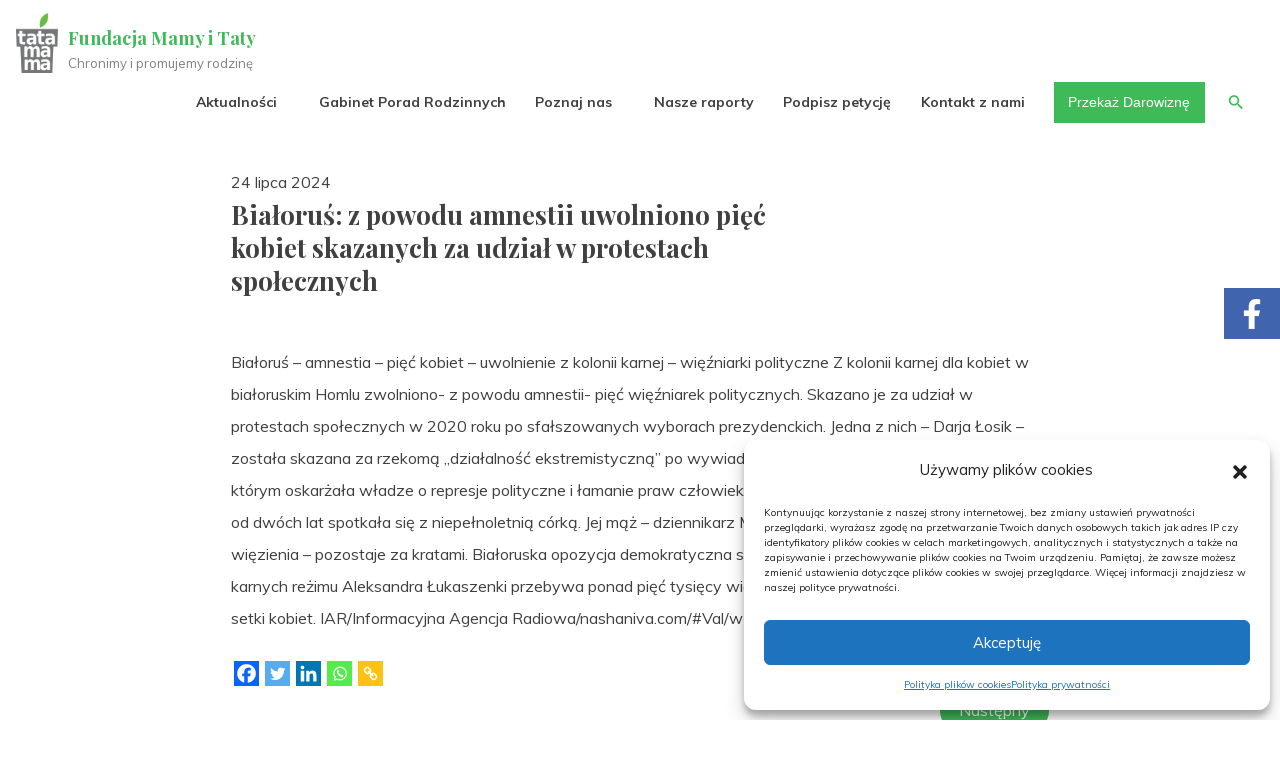

--- FILE ---
content_type: text/html; charset=UTF-8
request_url: https://serwisrodzinny.pl/bialorus-z-powodu-amnestii-uwolniono-piec-kobiet-skazanych-za-udzial-w-protestach-spolecznych/
body_size: 25236
content:
<!doctype html>
<html lang="pl-PL">
	<head>
<!-- Global site tag (gtag.js) - Google Analytics -->
<!-- SmartNet -->
<script type="text/plain" data-service="google-analytics" data-category="statistics" async data-cmplz-src="https://www.googletagmanager.com/gtag/js?id=UA-173644240-2"></script>
<script>
  window.dataLayer = window.dataLayer || [];
  function gtag(){dataLayer.push(arguments);}
  gtag('js', new Date());

  gtag('config', 'UA-173644240-2');
</script>

<!-- Google tag (gtag.js) -->
<!-- SmartNet -->
<script type="text/plain" data-service="google-analytics" data-category="statistics" async data-cmplz-src="https://www.googletagmanager.com/gtag/js?id=G-H8LEM3EZB1"></script>
<script>
  window.dataLayer = window.dataLayer || [];
  function gtag(){dataLayer.push(arguments);}
  gtag('js', new Date());

  gtag('config', 'G-H8LEM3EZB1');
</script>

<!-- // -->        


	<meta charset="UTF-8">
	<meta name="viewport" content="width=device-width, initial-scale=1">
	<link rel="profile" href="https://gmpg.org/xfn/11">
	 <link rel="stylesheet" href="https://serwisrodzinny.pl/wp-content/themes/attesa/sn-style.css?ver=1.0.4" type="text/css"/>
	<link rel="stylesheet" href="https://serwisrodzinny.pl/wp-content/themes/attesa/bootstrap.min.css" type="text/css"/>
    
	<meta name='robots' content='index, follow, max-image-preview:large, max-snippet:-1, max-video-preview:-1' />
	<style>img:is([sizes="auto" i], [sizes^="auto," i]) { contain-intrinsic-size: 3000px 1500px }</style>
	
	<!-- This site is optimized with the Yoast SEO plugin v25.1 - https://yoast.com/wordpress/plugins/seo/ -->
	<title>Białoruś: z powodu amnestii uwolniono pięć kobiet skazanych za udział w protestach społecznych - Fundacja Mamy i Taty</title>
	<link rel="canonical" href="https://serwisrodzinny.pl/bialorus-z-powodu-amnestii-uwolniono-piec-kobiet-skazanych-za-udzial-w-protestach-spolecznych/" />
	<meta property="og:locale" content="pl_PL" />
	<meta property="og:type" content="article" />
	<meta property="og:title" content="Białoruś: z powodu amnestii uwolniono pięć kobiet skazanych za udział w protestach społecznych - Fundacja Mamy i Taty" />
	<meta property="og:description" content="Białoruś &#8211; amnestia &#8211; pięć kobiet &#8211; uwolnienie z kolonii karnej &#8211; więźniarki polityczne Z kolonii karnej dla kobiet w białoruskim Homlu zwolniono- z powodu amnestii- pięć więźniarek politycznych. Skazano je za udział w protestach społecznych w 2020 roku po sfałszowanych wyborach prezydenckich. Jedna z nich &#8211; Darja Łosik &#8211; została skazana za rzekomą &#8222;działalność&hellip;" />
	<meta property="og:url" content="https://serwisrodzinny.pl/bialorus-z-powodu-amnestii-uwolniono-piec-kobiet-skazanych-za-udzial-w-protestach-spolecznych/" />
	<meta property="og:site_name" content="Fundacja Mamy i Taty" />
	<meta property="article:publisher" content="https://www.facebook.com/FundacjaMamyiTaty" />
	<meta property="article:published_time" content="2024-07-24T21:04:20+00:00" />
	<meta name="author" content="_admin" />
	<meta name="twitter:card" content="summary_large_image" />
	<meta name="twitter:label1" content="Napisane przez" />
	<meta name="twitter:data1" content="_admin" />
	<meta name="twitter:label2" content="Szacowany czas czytania" />
	<meta name="twitter:data2" content="1 minuta" />
	<script type="application/ld+json" class="yoast-schema-graph">{"@context":"https://schema.org","@graph":[{"@type":"Article","@id":"https://serwisrodzinny.pl/bialorus-z-powodu-amnestii-uwolniono-piec-kobiet-skazanych-za-udzial-w-protestach-spolecznych/#article","isPartOf":{"@id":"https://serwisrodzinny.pl/bialorus-z-powodu-amnestii-uwolniono-piec-kobiet-skazanych-za-udzial-w-protestach-spolecznych/"},"author":{"name":"_admin","@id":"https://serwisrodzinny.pl/#/schema/person/38527f02ad2b3da57356813776f4b223"},"headline":"Białoruś: z powodu amnestii uwolniono pięć kobiet skazanych za udział w protestach społecznych","datePublished":"2024-07-24T21:04:20+00:00","mainEntityOfPage":{"@id":"https://serwisrodzinny.pl/bialorus-z-powodu-amnestii-uwolniono-piec-kobiet-skazanych-za-udzial-w-protestach-spolecznych/"},"wordCount":181,"publisher":{"@id":"https://serwisrodzinny.pl/#organization"},"articleSection":["ze swiata-Tmp"],"inLanguage":"pl-PL"},{"@type":"WebPage","@id":"https://serwisrodzinny.pl/bialorus-z-powodu-amnestii-uwolniono-piec-kobiet-skazanych-za-udzial-w-protestach-spolecznych/","url":"https://serwisrodzinny.pl/bialorus-z-powodu-amnestii-uwolniono-piec-kobiet-skazanych-za-udzial-w-protestach-spolecznych/","name":"Białoruś: z powodu amnestii uwolniono pięć kobiet skazanych za udział w protestach społecznych - Fundacja Mamy i Taty","isPartOf":{"@id":"https://serwisrodzinny.pl/#website"},"datePublished":"2024-07-24T21:04:20+00:00","breadcrumb":{"@id":"https://serwisrodzinny.pl/bialorus-z-powodu-amnestii-uwolniono-piec-kobiet-skazanych-za-udzial-w-protestach-spolecznych/#breadcrumb"},"inLanguage":"pl-PL","potentialAction":[{"@type":"ReadAction","target":["https://serwisrodzinny.pl/bialorus-z-powodu-amnestii-uwolniono-piec-kobiet-skazanych-za-udzial-w-protestach-spolecznych/"]}]},{"@type":"BreadcrumbList","@id":"https://serwisrodzinny.pl/bialorus-z-powodu-amnestii-uwolniono-piec-kobiet-skazanych-za-udzial-w-protestach-spolecznych/#breadcrumb","itemListElement":[{"@type":"ListItem","position":1,"name":"Strona główna","item":"https://serwisrodzinny.pl/"},{"@type":"ListItem","position":2,"name":"Blog","item":"https://serwisrodzinny.pl/blog/"},{"@type":"ListItem","position":3,"name":"Białoruś: z powodu amnestii uwolniono pięć kobiet skazanych za udział w protestach społecznych"}]},{"@type":"WebSite","@id":"https://serwisrodzinny.pl/#website","url":"https://serwisrodzinny.pl/","name":"Fundacja Mamy i Taty","description":"Chronimy i promujemy rodzinę","publisher":{"@id":"https://serwisrodzinny.pl/#organization"},"potentialAction":[{"@type":"SearchAction","target":{"@type":"EntryPoint","urlTemplate":"https://serwisrodzinny.pl/?s={search_term_string}"},"query-input":{"@type":"PropertyValueSpecification","valueRequired":true,"valueName":"search_term_string"}}],"inLanguage":"pl-PL"},{"@type":"Organization","@id":"https://serwisrodzinny.pl/#organization","name":"Fundacja Mamy i Taty","url":"https://serwisrodzinny.pl/","logo":{"@type":"ImageObject","inLanguage":"pl-PL","@id":"https://serwisrodzinny.pl/#/schema/logo/image/","url":"https://serwisrodzinny.pl/wp-content/uploads/2020/04/mamaitata_logo.png","contentUrl":"https://serwisrodzinny.pl/wp-content/uploads/2020/04/mamaitata_logo.png","width":240,"height":340,"caption":"Fundacja Mamy i Taty"},"image":{"@id":"https://serwisrodzinny.pl/#/schema/logo/image/"},"sameAs":["https://www.facebook.com/FundacjaMamyiTaty"]},{"@type":"Person","@id":"https://serwisrodzinny.pl/#/schema/person/38527f02ad2b3da57356813776f4b223","name":"_admin","image":{"@type":"ImageObject","inLanguage":"pl-PL","@id":"https://serwisrodzinny.pl/#/schema/person/image/","url":"https://secure.gravatar.com/avatar/f4f9d5802b5355c8880fc93947fccab470656a56665c46d8529f9d4ebdf93d93?s=96&d=mm&r=g","contentUrl":"https://secure.gravatar.com/avatar/f4f9d5802b5355c8880fc93947fccab470656a56665c46d8529f9d4ebdf93d93?s=96&d=mm&r=g","caption":"_admin"},"sameAs":["http://dev.e-smart.pl/mit"]}]}</script>
	<!-- / Yoast SEO plugin. -->


<link rel='dns-prefetch' href='//fonts.googleapis.com' />
<link rel="alternate" type="application/rss+xml" title="Fundacja Mamy i Taty &raquo; Kanał z wpisami" href="https://serwisrodzinny.pl/feed/" />
<link rel="alternate" type="application/rss+xml" title="Fundacja Mamy i Taty &raquo; Kanał z komentarzami" href="https://serwisrodzinny.pl/comments/feed/" />
<script>
window._wpemojiSettings = {"baseUrl":"https:\/\/s.w.org\/images\/core\/emoji\/16.0.1\/72x72\/","ext":".png","svgUrl":"https:\/\/s.w.org\/images\/core\/emoji\/16.0.1\/svg\/","svgExt":".svg","source":{"concatemoji":"https:\/\/serwisrodzinny.pl\/wp-includes\/js\/wp-emoji-release.min.js?ver=6.8.3"}};
/*! This file is auto-generated */
!function(s,n){var o,i,e;function c(e){try{var t={supportTests:e,timestamp:(new Date).valueOf()};sessionStorage.setItem(o,JSON.stringify(t))}catch(e){}}function p(e,t,n){e.clearRect(0,0,e.canvas.width,e.canvas.height),e.fillText(t,0,0);var t=new Uint32Array(e.getImageData(0,0,e.canvas.width,e.canvas.height).data),a=(e.clearRect(0,0,e.canvas.width,e.canvas.height),e.fillText(n,0,0),new Uint32Array(e.getImageData(0,0,e.canvas.width,e.canvas.height).data));return t.every(function(e,t){return e===a[t]})}function u(e,t){e.clearRect(0,0,e.canvas.width,e.canvas.height),e.fillText(t,0,0);for(var n=e.getImageData(16,16,1,1),a=0;a<n.data.length;a++)if(0!==n.data[a])return!1;return!0}function f(e,t,n,a){switch(t){case"flag":return n(e,"\ud83c\udff3\ufe0f\u200d\u26a7\ufe0f","\ud83c\udff3\ufe0f\u200b\u26a7\ufe0f")?!1:!n(e,"\ud83c\udde8\ud83c\uddf6","\ud83c\udde8\u200b\ud83c\uddf6")&&!n(e,"\ud83c\udff4\udb40\udc67\udb40\udc62\udb40\udc65\udb40\udc6e\udb40\udc67\udb40\udc7f","\ud83c\udff4\u200b\udb40\udc67\u200b\udb40\udc62\u200b\udb40\udc65\u200b\udb40\udc6e\u200b\udb40\udc67\u200b\udb40\udc7f");case"emoji":return!a(e,"\ud83e\udedf")}return!1}function g(e,t,n,a){var r="undefined"!=typeof WorkerGlobalScope&&self instanceof WorkerGlobalScope?new OffscreenCanvas(300,150):s.createElement("canvas"),o=r.getContext("2d",{willReadFrequently:!0}),i=(o.textBaseline="top",o.font="600 32px Arial",{});return e.forEach(function(e){i[e]=t(o,e,n,a)}),i}function t(e){var t=s.createElement("script");t.src=e,t.defer=!0,s.head.appendChild(t)}"undefined"!=typeof Promise&&(o="wpEmojiSettingsSupports",i=["flag","emoji"],n.supports={everything:!0,everythingExceptFlag:!0},e=new Promise(function(e){s.addEventListener("DOMContentLoaded",e,{once:!0})}),new Promise(function(t){var n=function(){try{var e=JSON.parse(sessionStorage.getItem(o));if("object"==typeof e&&"number"==typeof e.timestamp&&(new Date).valueOf()<e.timestamp+604800&&"object"==typeof e.supportTests)return e.supportTests}catch(e){}return null}();if(!n){if("undefined"!=typeof Worker&&"undefined"!=typeof OffscreenCanvas&&"undefined"!=typeof URL&&URL.createObjectURL&&"undefined"!=typeof Blob)try{var e="postMessage("+g.toString()+"("+[JSON.stringify(i),f.toString(),p.toString(),u.toString()].join(",")+"));",a=new Blob([e],{type:"text/javascript"}),r=new Worker(URL.createObjectURL(a),{name:"wpTestEmojiSupports"});return void(r.onmessage=function(e){c(n=e.data),r.terminate(),t(n)})}catch(e){}c(n=g(i,f,p,u))}t(n)}).then(function(e){for(var t in e)n.supports[t]=e[t],n.supports.everything=n.supports.everything&&n.supports[t],"flag"!==t&&(n.supports.everythingExceptFlag=n.supports.everythingExceptFlag&&n.supports[t]);n.supports.everythingExceptFlag=n.supports.everythingExceptFlag&&!n.supports.flag,n.DOMReady=!1,n.readyCallback=function(){n.DOMReady=!0}}).then(function(){return e}).then(function(){var e;n.supports.everything||(n.readyCallback(),(e=n.source||{}).concatemoji?t(e.concatemoji):e.wpemoji&&e.twemoji&&(t(e.twemoji),t(e.wpemoji)))}))}((window,document),window._wpemojiSettings);
</script>
<style id='wp-emoji-styles-inline-css'>

	img.wp-smiley, img.emoji {
		display: inline !important;
		border: none !important;
		box-shadow: none !important;
		height: 1em !important;
		width: 1em !important;
		margin: 0 0.07em !important;
		vertical-align: -0.1em !important;
		background: none !important;
		padding: 0 !important;
	}
</style>
<link rel='stylesheet' id='wp-block-library-css' href='https://serwisrodzinny.pl/wp-includes/css/dist/block-library/style.min.css?ver=6.8.3' media='all' />
<style id='classic-theme-styles-inline-css'>
/*! This file is auto-generated */
.wp-block-button__link{color:#fff;background-color:#32373c;border-radius:9999px;box-shadow:none;text-decoration:none;padding:calc(.667em + 2px) calc(1.333em + 2px);font-size:1.125em}.wp-block-file__button{background:#32373c;color:#fff;text-decoration:none}
</style>
<style id='global-styles-inline-css'>
:root{--wp--preset--aspect-ratio--square: 1;--wp--preset--aspect-ratio--4-3: 4/3;--wp--preset--aspect-ratio--3-4: 3/4;--wp--preset--aspect-ratio--3-2: 3/2;--wp--preset--aspect-ratio--2-3: 2/3;--wp--preset--aspect-ratio--16-9: 16/9;--wp--preset--aspect-ratio--9-16: 9/16;--wp--preset--color--black: #000000;--wp--preset--color--cyan-bluish-gray: #abb8c3;--wp--preset--color--white: #ffffff;--wp--preset--color--pale-pink: #f78da7;--wp--preset--color--vivid-red: #cf2e2e;--wp--preset--color--luminous-vivid-orange: #ff6900;--wp--preset--color--luminous-vivid-amber: #fcb900;--wp--preset--color--light-green-cyan: #7bdcb5;--wp--preset--color--vivid-green-cyan: #00d084;--wp--preset--color--pale-cyan-blue: #8ed1fc;--wp--preset--color--vivid-cyan-blue: #0693e3;--wp--preset--color--vivid-purple: #9b51e0;--wp--preset--gradient--vivid-cyan-blue-to-vivid-purple: linear-gradient(135deg,rgba(6,147,227,1) 0%,rgb(155,81,224) 100%);--wp--preset--gradient--light-green-cyan-to-vivid-green-cyan: linear-gradient(135deg,rgb(122,220,180) 0%,rgb(0,208,130) 100%);--wp--preset--gradient--luminous-vivid-amber-to-luminous-vivid-orange: linear-gradient(135deg,rgba(252,185,0,1) 0%,rgba(255,105,0,1) 100%);--wp--preset--gradient--luminous-vivid-orange-to-vivid-red: linear-gradient(135deg,rgba(255,105,0,1) 0%,rgb(207,46,46) 100%);--wp--preset--gradient--very-light-gray-to-cyan-bluish-gray: linear-gradient(135deg,rgb(238,238,238) 0%,rgb(169,184,195) 100%);--wp--preset--gradient--cool-to-warm-spectrum: linear-gradient(135deg,rgb(74,234,220) 0%,rgb(151,120,209) 20%,rgb(207,42,186) 40%,rgb(238,44,130) 60%,rgb(251,105,98) 80%,rgb(254,248,76) 100%);--wp--preset--gradient--blush-light-purple: linear-gradient(135deg,rgb(255,206,236) 0%,rgb(152,150,240) 100%);--wp--preset--gradient--blush-bordeaux: linear-gradient(135deg,rgb(254,205,165) 0%,rgb(254,45,45) 50%,rgb(107,0,62) 100%);--wp--preset--gradient--luminous-dusk: linear-gradient(135deg,rgb(255,203,112) 0%,rgb(199,81,192) 50%,rgb(65,88,208) 100%);--wp--preset--gradient--pale-ocean: linear-gradient(135deg,rgb(255,245,203) 0%,rgb(182,227,212) 50%,rgb(51,167,181) 100%);--wp--preset--gradient--electric-grass: linear-gradient(135deg,rgb(202,248,128) 0%,rgb(113,206,126) 100%);--wp--preset--gradient--midnight: linear-gradient(135deg,rgb(2,3,129) 0%,rgb(40,116,252) 100%);--wp--preset--font-size--small: 14px;--wp--preset--font-size--medium: 20px;--wp--preset--font-size--large: 20px;--wp--preset--font-size--x-large: 42px;--wp--preset--font-size--regular: 16px;--wp--preset--font-size--larger: 24px;--wp--preset--spacing--20: 0.44rem;--wp--preset--spacing--30: 0.67rem;--wp--preset--spacing--40: 1rem;--wp--preset--spacing--50: 1.5rem;--wp--preset--spacing--60: 2.25rem;--wp--preset--spacing--70: 3.38rem;--wp--preset--spacing--80: 5.06rem;--wp--preset--shadow--natural: 6px 6px 9px rgba(0, 0, 0, 0.2);--wp--preset--shadow--deep: 12px 12px 50px rgba(0, 0, 0, 0.4);--wp--preset--shadow--sharp: 6px 6px 0px rgba(0, 0, 0, 0.2);--wp--preset--shadow--outlined: 6px 6px 0px -3px rgba(255, 255, 255, 1), 6px 6px rgba(0, 0, 0, 1);--wp--preset--shadow--crisp: 6px 6px 0px rgba(0, 0, 0, 1);}:where(.is-layout-flex){gap: 0.5em;}:where(.is-layout-grid){gap: 0.5em;}body .is-layout-flex{display: flex;}.is-layout-flex{flex-wrap: wrap;align-items: center;}.is-layout-flex > :is(*, div){margin: 0;}body .is-layout-grid{display: grid;}.is-layout-grid > :is(*, div){margin: 0;}:where(.wp-block-columns.is-layout-flex){gap: 2em;}:where(.wp-block-columns.is-layout-grid){gap: 2em;}:where(.wp-block-post-template.is-layout-flex){gap: 1.25em;}:where(.wp-block-post-template.is-layout-grid){gap: 1.25em;}.has-black-color{color: var(--wp--preset--color--black) !important;}.has-cyan-bluish-gray-color{color: var(--wp--preset--color--cyan-bluish-gray) !important;}.has-white-color{color: var(--wp--preset--color--white) !important;}.has-pale-pink-color{color: var(--wp--preset--color--pale-pink) !important;}.has-vivid-red-color{color: var(--wp--preset--color--vivid-red) !important;}.has-luminous-vivid-orange-color{color: var(--wp--preset--color--luminous-vivid-orange) !important;}.has-luminous-vivid-amber-color{color: var(--wp--preset--color--luminous-vivid-amber) !important;}.has-light-green-cyan-color{color: var(--wp--preset--color--light-green-cyan) !important;}.has-vivid-green-cyan-color{color: var(--wp--preset--color--vivid-green-cyan) !important;}.has-pale-cyan-blue-color{color: var(--wp--preset--color--pale-cyan-blue) !important;}.has-vivid-cyan-blue-color{color: var(--wp--preset--color--vivid-cyan-blue) !important;}.has-vivid-purple-color{color: var(--wp--preset--color--vivid-purple) !important;}.has-black-background-color{background-color: var(--wp--preset--color--black) !important;}.has-cyan-bluish-gray-background-color{background-color: var(--wp--preset--color--cyan-bluish-gray) !important;}.has-white-background-color{background-color: var(--wp--preset--color--white) !important;}.has-pale-pink-background-color{background-color: var(--wp--preset--color--pale-pink) !important;}.has-vivid-red-background-color{background-color: var(--wp--preset--color--vivid-red) !important;}.has-luminous-vivid-orange-background-color{background-color: var(--wp--preset--color--luminous-vivid-orange) !important;}.has-luminous-vivid-amber-background-color{background-color: var(--wp--preset--color--luminous-vivid-amber) !important;}.has-light-green-cyan-background-color{background-color: var(--wp--preset--color--light-green-cyan) !important;}.has-vivid-green-cyan-background-color{background-color: var(--wp--preset--color--vivid-green-cyan) !important;}.has-pale-cyan-blue-background-color{background-color: var(--wp--preset--color--pale-cyan-blue) !important;}.has-vivid-cyan-blue-background-color{background-color: var(--wp--preset--color--vivid-cyan-blue) !important;}.has-vivid-purple-background-color{background-color: var(--wp--preset--color--vivid-purple) !important;}.has-black-border-color{border-color: var(--wp--preset--color--black) !important;}.has-cyan-bluish-gray-border-color{border-color: var(--wp--preset--color--cyan-bluish-gray) !important;}.has-white-border-color{border-color: var(--wp--preset--color--white) !important;}.has-pale-pink-border-color{border-color: var(--wp--preset--color--pale-pink) !important;}.has-vivid-red-border-color{border-color: var(--wp--preset--color--vivid-red) !important;}.has-luminous-vivid-orange-border-color{border-color: var(--wp--preset--color--luminous-vivid-orange) !important;}.has-luminous-vivid-amber-border-color{border-color: var(--wp--preset--color--luminous-vivid-amber) !important;}.has-light-green-cyan-border-color{border-color: var(--wp--preset--color--light-green-cyan) !important;}.has-vivid-green-cyan-border-color{border-color: var(--wp--preset--color--vivid-green-cyan) !important;}.has-pale-cyan-blue-border-color{border-color: var(--wp--preset--color--pale-cyan-blue) !important;}.has-vivid-cyan-blue-border-color{border-color: var(--wp--preset--color--vivid-cyan-blue) !important;}.has-vivid-purple-border-color{border-color: var(--wp--preset--color--vivid-purple) !important;}.has-vivid-cyan-blue-to-vivid-purple-gradient-background{background: var(--wp--preset--gradient--vivid-cyan-blue-to-vivid-purple) !important;}.has-light-green-cyan-to-vivid-green-cyan-gradient-background{background: var(--wp--preset--gradient--light-green-cyan-to-vivid-green-cyan) !important;}.has-luminous-vivid-amber-to-luminous-vivid-orange-gradient-background{background: var(--wp--preset--gradient--luminous-vivid-amber-to-luminous-vivid-orange) !important;}.has-luminous-vivid-orange-to-vivid-red-gradient-background{background: var(--wp--preset--gradient--luminous-vivid-orange-to-vivid-red) !important;}.has-very-light-gray-to-cyan-bluish-gray-gradient-background{background: var(--wp--preset--gradient--very-light-gray-to-cyan-bluish-gray) !important;}.has-cool-to-warm-spectrum-gradient-background{background: var(--wp--preset--gradient--cool-to-warm-spectrum) !important;}.has-blush-light-purple-gradient-background{background: var(--wp--preset--gradient--blush-light-purple) !important;}.has-blush-bordeaux-gradient-background{background: var(--wp--preset--gradient--blush-bordeaux) !important;}.has-luminous-dusk-gradient-background{background: var(--wp--preset--gradient--luminous-dusk) !important;}.has-pale-ocean-gradient-background{background: var(--wp--preset--gradient--pale-ocean) !important;}.has-electric-grass-gradient-background{background: var(--wp--preset--gradient--electric-grass) !important;}.has-midnight-gradient-background{background: var(--wp--preset--gradient--midnight) !important;}.has-small-font-size{font-size: var(--wp--preset--font-size--small) !important;}.has-medium-font-size{font-size: var(--wp--preset--font-size--medium) !important;}.has-large-font-size{font-size: var(--wp--preset--font-size--large) !important;}.has-x-large-font-size{font-size: var(--wp--preset--font-size--x-large) !important;}
:where(.wp-block-post-template.is-layout-flex){gap: 1.25em;}:where(.wp-block-post-template.is-layout-grid){gap: 1.25em;}
:where(.wp-block-columns.is-layout-flex){gap: 2em;}:where(.wp-block-columns.is-layout-grid){gap: 2em;}
:root :where(.wp-block-pullquote){font-size: 1.5em;line-height: 1.6;}
</style>
<link rel='stylesheet' id='contact-form-7-css' href='https://serwisrodzinny.pl/wp-content/plugins/contact-form-7/includes/css/styles.css?ver=6.0.6' media='all' />
<link rel='stylesheet' id='cmplz-general-css' href='https://serwisrodzinny.pl/wp-content/plugins/complianz-gdpr/assets/css/cookieblocker.min.css?ver=1747301251' media='all' />
<link rel='stylesheet' id='ivory-search-styles-css' href='https://serwisrodzinny.pl/wp-content/plugins/add-search-to-menu/public/css/ivory-search.min.css?ver=5.5.12' media='all' />
<link rel='stylesheet' id='attesa-style-css' href='https://serwisrodzinny.pl/wp-content/themes/attesa/style.css?ver=1.2.1' media='all' />
<style id='attesa-style-inline-css'>
h1,h2,h3,h4,h5,h6,p.site-title,blockquote{font-family:Playfair Display,serif}body,button,input,select,optgroup,textarea{font-family:Muli,sans-serif}.nav-top .container.boxed,.nav-middle .container.boxed,.nav-middle-top-title .container.boxed,#content.site-content,.attesaFooterWidget,.attesaFeatBox .attesaFeatBoxContainer,.mainFooter .site-copy-down,.second-navigation,.attesa-woocommerce-sticky-product .container,.attesapro-footer-callout-container{max-width:2000px}body.no-sidebar #primary.content-area{width:67%}button,input[type="button"],input[type="reset"],input[type="submit"],input[type="text"],input[type="email"],input[type="url"],input[type="password"],input[type="search"],input[type="number"],input[type="tel"],input[type="range"],input[type="date"],input[type="month"],input[type="week"],input[type="time"],input[type="datetime"],input[type="datetime-local"],input[type="color"],textarea,select,.attesaMenuButton,.navigation.pagination .nav-links a,.woocommerce-pagination >ul.page-numbers li a,.page-links a,.navigation.pagination .nav-links span.current,.woocommerce-pagination >ul.page-numbers li span,.page-links .current,aside ul.menu .indicatorBar,aside ul.product-categories .indicatorBar,.tagcloud a,.widget.widget_search input[type="search"],.widget.woocommerce.widget_product_search input[type="search"],.woocommerce #content form.cart .quantity input[type="number"],.widget.widget_search input[type="submit"],.widget.woocommerce.widget_product_search button,.woocommerce #content form.cart .button,.attesa_woocommerce_mini_cart ul.product_list_widget li img,.attesa_woo_cart_quantity_item .remove,.attesa_woocommerce_mini_cart .woocommerce-mini-cart__buttons a,#secondary.widget-area .sidebar-container,header.page-header,footer.entry-footer .read-more a,.post-thumbnail img,#toTop,#comments article footer img,#comments .reply,.site-social-float a,.woocommerce div.product .woocommerce-product-gallery .woocommerce-product-gallery__trigger,.woocommerce .wooImage .button,.woocommerce .wooImage .added_to_cart,.woocommerce-error li a,.woocommerce-message a,.return-to-shop a,.wc-proceed-to-checkout .button.checkout-button,.widget_shopping_cart p.buttons a,.woocommerce .wishlist_table td.product-add-to-cart a,.woocommerce .content-area .woocommerce-tabs .tabs li.active a,.woocommerce .content-area .woocommerce-tabs .tabs li a,.woocommerce-page table.cart .product-thumbnail img,.woocommerce-info,.woocommerce-error,.woocommerce-message,.woocommerce #reviews .commentlist li .avatar,.woocommerce .woocommerce-checkout .select2-container--default .select2-selection--single,.woocommerce-checkout form.checkout_coupon,.woocommerce-checkout form.woocommerce-form-login,.product_list_widget li img,.woocommerce ul.products >li,#payment .payment_methods li,.woocommerce .woocommerce-tabs,body.attesa-blog-grid .hentry,body.attesa-blog-masonry .hentry,.prev_next_buttons a,.attesa-prevnext-img img,.attesa-woocommerce-sticky-product .container .attesa-sticky-first .attesa-sticky-image img,.attesa-woocommerce-sticky-product .container .attesa-sticky-second .attesa-sticky-button,.edd_purchase_submit_wrapper a,fieldset,.edd_downloads_list .edd_download,body.edd-page legend,.attesaPostWidget img,ul.products li.product .tinvwl_add_to_wishlist_button,.site-social-widget .attesa-social,.authorImg img,.theAuthorBox .theShare a,.relatedBox .owl-carousel .owl-item img,.attesa-pro-sharing-box .attesa-sharing-button a,.attesa-pro-sharing-box-container,.attesaFeatBoxContainer .attesaproFeatBoxButton a,.attesapro-footer-callout .attesapro-footer-callout-button-text a,.attesa-about-me-image img,.attesa-contact-info i,.single-instagram-pic a img,.single-instagram-pic-big img,.attesa-post-slider-readmore p a,.attesa-breadcrumbs,.rank-math-breadcrumb,.attesa-portfolio-filter li a,.attesa-portfolio-grid .attesa-portfolio-readmore p a,ul.woocommerce-thankyou-order-details li,.woocommerce-MyAccount-navigation ul li,.attesa-infinite-button-container .attesa-infinite-scroll-more-button,.awp-ajax-search.shortcode .awp-search-results ul li img{border-radius:50px}#wp-calendar >caption{-webkit-border-top-left-radius:50px;-webkit-border-top-right-radius:50px;-moz-border-radius-topleft:50px;-moz-border-radius-topright:50px;border-top-left-radius:50px;border-top-right-radius:50px}.woocommerce .wooImage .entry-wooImage img{border-top-left-radius:50px;border-top-right-radius:50px}.attesa_woocommerce_mini_cart .widget_shopping_cart_content{border-bottom-left-radius:50px;border-bottom-right-radius:50px}.nav-middle-top-title .attesa-logo img{max-height:65px}@media all and (min-width:1024px){}.main-navigation li,.main-navigation-popup li{font-weight:bold;text-transform:none}.nav-middle:not(.format_featuredtitle) .container .mainHead{float:right}blockquote::before,a,a:visited,.main-navigation.menustyle_default >div >ul >li:hover >a,.main-navigation.menustyle_default >div >ul >li:focus >a,.main-navigation.menustyle_default >div >ul >.current_page_item >a,.main-navigation.menustyle_default >div >ul >.current-menu-item >a,.main-navigation.menustyle_default >div >ul >.current_page_ancestor >a,.main-navigation.menustyle_default >div >ul >.current-menu-ancestor >a,.main-navigation.menustyle_default >div >ul >.current_page_parent >a,.main-navigation-popup.menustyle_default >div ul li:hover >a,.main-navigation-popup.menustyle_default >div ul li:focus >a,.main-navigation-popup.menustyle_default >div ul .current_page_item >a,.main-navigation-popup.menustyle_default >div ul .current-menu-item >a,.main-navigation-popup.menustyle_default >div ul .current_page_ancestor >a,.main-navigation-popup.menustyle_default >div ul .current-menu-ancestor >a,.main-navigation-popup.menustyle_default >div ul .current_page_parent >a,.entry-meta i,.entry-footer span i,.site-social-header a:hover,.site-social-header a:focus,.site-social-header a:active,.cartwoo-button-mobile a:hover,.cartwoo-button-mobile a:focus,.cartwoo-button-mobile a:active,.cartedd-button-mobile a:hover,.cartedd-button-mobile a:focus,.cartedd-button-mobile a:active,.woocommerce ul.products >li .price,.woocommerce div.product .summary .price,#edd_purchase_submit #edd_final_total_wrap span{color:#3fba59}button,input[type="button"],input[type="reset"],input[type="submit"],.main-navigation >div >ul >li >a::before,.main-navigation-popup >div ul li a::before,.attesaMenuButton,.navigation.pagination .nav-links a,.woocommerce-pagination >ul.page-numbers li a,.page-links a,.tagcloud a,footer.entry-footer .read-more a,#toTop,.woocommerce span.onsale,.woocommerce .wooImage .button,.woocommerce .wooImage .added_to_cart,.woocommerce-error li a,.woocommerce-message a,.return-to-shop a,.wc-proceed-to-checkout .button.checkout-button,.widget_shopping_cart p.buttons a,.woocommerce .wishlist_table td.product-add-to-cart a,.woocommerce .content-area .woocommerce-tabs .tabs li.active a,.attesa-woocommerce-sticky-product .container .attesa-sticky-second .attesa-sticky-button,.attesa_woocommerce_mini_cart .woocommerce-mini-cart__buttons a.checkout,.woocommerce-store-notice,.edd_purchase_submit_wrapper a,ul.products li.product .tinvwl_add_to_wishlist_button,.woocommerce ul.products li.product a.compare,.woocommerce ul.products >li:hover .wooImage a.compare.button,.attesa-pro-sharing-box-container.style_astheme .attesa-pro-sharing-box .attesa-sharing-button a:hover,.attesa-pro-sharing-box-container.style_astheme .attesa-pro-sharing-box .attesa-sharing-button a:focus,.attesa-pro-sharing-box-container.style_astheme .attesa-pro-sharing-box .attesa-sharing-button a:active,.attesaFeatBoxContainer .attesaproFeatBoxButton a,.attesa-infinite-button-container .attesa-infinite-scroll-more-button{background-color:#3fba59}input[type="text"]:focus,input[type="email"]:focus,input[type="url"]:focus,input[type="password"]:focus,input[type="search"]:focus,input[type="number"]:focus,input[type="tel"]:focus,input[type="range"]:focus,input[type="date"]:focus,input[type="month"]:focus,input[type="week"]:focus,input[type="time"]:focus,input[type="datetime"]:focus,input[type="datetime-local"]:focus,input[type="color"]:focus,textarea:focus,.navigation.pagination .nav-links span.current,.woocommerce-pagination >ul.page-numbers li span,.page-links .current,.footerArea,body.attesa-blog-grid .sticky,body.attesa-blog-masonry .sticky,.woocommerce ul.products >li:hover,.woocommerce ul.products >li:focus,.prev_next_buttons a:hover,.prev_next_buttons a:focus,.prev_next_buttons a:active,.attesa_woocommerce_mini_cart .woocommerce-mini-cart__buttons a:hover,.attesa_woocommerce_mini_cart .woocommerce-mini-cart__buttons a:focus,.attesa_woocommerce_mini_cart .woocommerce-mini-cart__buttons a:active,.site-social-float a:hover,.site-social-float a:focus,.site-social-float a:active,.edd_downloads_list .edd_download:hover,.edd_downloads_list .edd_download:focus,.edd_downloads_list .edd_download:active,.attesa-pro-sharing-box-container.style_astheme .attesa-pro-sharing-box .attesa-sharing-button a,.awp-ajax-search.shortcode .awp-search-results.filled{border-color:#3fba59}body,button,input,select,optgroup,textarea,input[type="text"]:focus,input[type="email"]:focus,input[type="url"]:focus,input[type="password"]:focus,input[type="search"]:focus,input[type="number"]:focus,input[type="tel"]:focus,input[type="range"]:focus,input[type="date"]:focus,input[type="month"]:focus,input[type="week"]:focus,input[type="time"]:focus,input[type="datetime"]:focus,input[type="datetime-local"]:focus,input[type="color"]:focus,textarea:focus,a:hover,a:focus,a:active,.entry-title a,.post-navigation span.meta-nav,#comments .reply a,.main-navigation >div >ul >li >a,.attesaFeatBoxTitle .entry-title,.site-social-header a,.cartwoo-button-mobile a,.cartedd-button-mobile a,.site-social-float a,.prev_next_buttons a,.woocommerce div.product .woocommerce-product-gallery .woocommerce-product-gallery__trigger,#edd_checkout_form_wrap label,.edd_purchase_receipt_product_name,.attesa-main-menu-container.open_pushmenu .attesa-close-pushmenu,form.attesa-pro-ajax-search-shortocode button i{color:#404040}.woocommerce ul.products >li .price{color:#404040 !important}button:hover,input[type="button"]:hover,input[type="reset"]:hover,input[type="submit"]:hover,button:active,button:focus,input[type="button"]:active,input[type="button"]:focus,input[type="reset"]:active,input[type="reset"]:focus,input[type="submit"]:active,input[type="submit"]:focus,.main-navigation ul ul a,.navigation.pagination .nav-links a:hover,.navigation.pagination .nav-links a:focus,.woocommerce-pagination >ul.page-numbers li a:hover,.woocommerce-pagination >ul.page-numbers li a:focus,.page-links a:hover,.page-links a:focus,.tagcloud a:hover,.tagcloud a:focus,.tagcloud a:active,.hamburger-menu .menu__line,.hamburger-menu .menu__plus,.woocommerce ul.products >li:hover .wooImage .button,.woocommerce ul.products >li:hover .wooImage .added_to_cart,.woocommerce-error li a:hover,.woocommerce-message a:hover,.return-to-shop a:hover,.wc-proceed-to-checkout .button.checkout-button:hover,.widget_shopping_cart p.buttons a:hover,.attesa-woocommerce-sticky-product .container .attesa-sticky-second .attesa-sticky-button:hover,.attesa-woocommerce-sticky-product .container .attesa-sticky-second .attesa-sticky-button:focus,.attesa-woocommerce-sticky-product .container .attesa-sticky-second .attesa-sticky-button:active,.attesa_woocommerce_mini_cart .woocommerce-mini-cart__buttons a.checkout:hover,.attesa_woocommerce_mini_cart .woocommerce-mini-cart__buttons a.checkout:focus,.attesa_woocommerce_mini_cart .woocommerce-mini-cart__buttons a.checkout:active,footer.entry-footer .read-more a:hover,footer.entry-footer .read-more a:focus,footer.entry-footer .read-more a:active,.edd_purchase_submit_wrapper a:hover,.edd_purchase_submit_wrapper a:focus,.edd_purchase_submit_wrapper a:active,.aLoader2,.attesaFeatBoxContainer .attesaproFeatBoxButton a:hover,.attesaFeatBoxContainer .attesaproFeatBoxButton a:focus,.attesaFeatBoxContainer .attesaproFeatBoxButton a:active,.menu-full-screen-icon .icon-full-screen .square-full-screen,.attesa-infinite-button-container .attesa-infinite-scroll-more-button:hover,.attesa-infinite-button-container .attesa-infinite-scroll-more-button:focus,.attesa-infinite-button-container .attesa-infinite-scroll-more-button:active{background-color:#404040}.hamburger-menu .menu__circle{border-color:#404040}.aLoader1{border-top-color:#404040}@media all and (max-width:1025px){.main-navigation ul ul a,.main-navigation ul li .indicator:before{color:#404040 !important}}.attesaLoader,.attesa-site-wrap,header.site-header.menuMinor,body:not(.withOverlayMenu) header.site-header,header.site-header .nav-middle.fixed,.awp-ajax-search.shortcode .awp-search-results{background-color:#ffffff}button,input[type="button"],input[type="reset"],input[type="submit"],.main-navigation >div >ul >li.attesaMenuButton >a,.main-navigation >div >ul >li.attesaMenuButton >a:hover,.main-navigation >div >ul >li.attesaMenuButton >a:focus,.main-navigation >div >ul >li.attesaMenuButton >a:active,#toTop,.woocommerce span.onsale,.main-navigation ul ul a,.navigation.pagination .nav-links a,.woocommerce-pagination >ul.page-numbers li a,.page-links a,.navigation.pagination .nav-links a:hover,.navigation.pagination .nav-links a:focus,.woocommerce-pagination >ul.page-numbers li a:hover,.woocommerce-pagination >ul.page-numbers li a:focus,.page-links a:hover,.page-links a:focus,.attesa_woocommerce_mini_cart .woocommerce-mini-cart__buttons a.checkout,.woocommerce .wooImage .button,.woocommerce .wooImage .added_to_cart,.woocommerce-error li a,.woocommerce-message a,.return-to-shop a,.wc-proceed-to-checkout .button.checkout-button,.widget_shopping_cart p.buttons a,.woocommerce .wishlist_table td.product-add-to-cart a,.woocommerce .content-area .woocommerce-tabs .tabs li.active a,.attesa-woocommerce-sticky-product .container .attesa-sticky-second .attesa-sticky-button,.woocommerce-store-notice,.woocommerce-store-notice a,.woocommerce-store-notice a:hover,.woocommerce-store-notice a:focus,.woocommerce-store-notice a:active,.edd_purchase_submit_wrapper a,ul.products li.product .tinvwl_add_to_wishlist_button,.woocommerce ul.products li.product a.compare,.attesaFeatBoxContainer .attesaproFeatBoxButton a{color:#ffffff}.main-navigation ul li.attesaMenuButton .indicator:before{color:#ffffff !important}@media all and (max-width:1025px){.attesa-main-menu-container{background-color:#ffffff}.main-navigation >div ul li.attesaMenuButton a,.main-navigation >div ul li.attesaMenuButton a:hover,.main-navigation >div ul li.attesaMenuButton a:focus,.main-navigation >div ul li.attesaMenuButton a:active{color:#ffffff !important}}input[type="text"],input[type="email"],input[type="url"],input[type="password"],input[type="search"],input[type="number"],input[type="tel"],input[type="range"],input[type="date"],input[type="month"],input[type="week"],input[type="time"],input[type="datetime"],input[type="datetime-local"],input[type="color"],textarea,select,.woocommerce .woocommerce-checkout .select2-container--default .select2-selection--single,header.page-header,.site-social-float a,#comments .reply,.woocommerce div.product .woocommerce-product-gallery .woocommerce-product-gallery__trigger,.prev_next_buttons a,.woocommerce-message,.woocommerce-info,.woocommerce-error,.woocommerce-checkout form.checkout_coupon,.woocommerce-checkout form.woocommerce-form-login,.woocommerce .woocommerce-tabs,.woocommerce table.shop_attributes tr th,.woocommerce-page .entry-content table thead th,.woocommerce-page .entry-content table tr:nth-child(even),#payment .payment_methods li,.attesa-pro-sharing-box-container,.attesa-breadcrumbs,.rank-math-breadcrumb,.attesa-main-menu-container.open_pushmenu .attesa-close-pushmenu,.wp-block-image{background-color:#fbfbfb}.tagcloud a,footer.entry-footer .read-more a,.attesa-pro-sharing-box-container.style_astheme .attesa-pro-sharing-box .attesa-sharing-button a:hover,.attesa-pro-sharing-box-container.style_astheme .attesa-pro-sharing-box .attesa-sharing-button a:focus,.attesa-pro-sharing-box-container.style_astheme .attesa-pro-sharing-box .attesa-sharing-button a:active,.attesa-infinite-button-container .attesa-infinite-scroll-more-button{color:#fbfbfb}.entry-content,.entry-summary,.entry-meta,.entry-meta a,.entry-footer span a,.attesa-pro-sharing-box .attesa-sharing-button a{color:#828282}hr,#edd_purchase_submit #edd_terms_agreement #edd_terms,#edd_purchase_submit #edd_mailchimp #edd_terms,#edd_purchase_submit #edd_terms_agreement>[id*="-terms-wrap"]>[id*="_terms"]>p,#edd_purchase_submit #edd_mailchimp>[id*="-terms-wrap"]>[id*="_terms"]>p,#edd_checkout_cart .edd_cart_header_row th,#edd_user_history thead .edd_purchase_row th,#edd_sl_license_keys thead .edd_sl_license_row th,#edd_purchase_receipt thead th,#edd_purchase_receipt_products thead th,#edd_sl_license_sites thead th,body.edd-page legend,.site-social-widget .attesa-social,.woocommerce-MyAccount-navigation ul li.is-active{background-color:#ececec}input[type="text"],input[type="email"],input[type="url"],input[type="password"],input[type="search"],input[type="number"],input[type="tel"],input[type="range"],input[type="date"],input[type="month"],input[type="week"],input[type="time"],input[type="datetime"],input[type="datetime-local"],input[type="color"],textarea,select,.woocommerce .woocommerce-checkout .select2-container--default .select2-selection--single,.site-main .comment-navigation,.site-main .posts-navigation,.site-main .post-navigation,.site-main .navigation.pagination,.site-main .woocommerce-pagination,.authorAbout,.relatedBox,header.page-header,.site-social-float a,.hentry,#comments ol .pingback,#comments ol article,#comments .reply,.woocommerce ul.products >li,.prev_next_buttons a,.woocommerce-checkout form.checkout_coupon,.woocommerce-checkout form.woocommerce-form-login,body.woocommerce form.cart,.woocommerce .single_variation,.woocommerce .woocommerce-tabs,.woocommerce #reviews #comments ol.commentlist li .comment-text,.woocommerce p.stars a.star-1,.woocommerce p.stars a.star-2,.woocommerce p.stars a.star-3,.woocommerce p.stars a.star-4,.single-product div.product .woocommerce-product-rating,.woocommerce-page .entry-content table,.woocommerce-page .entry-content table thead th,.woocommerce-page .entry-content table td,.woocommerce-page .entry-content table th,#payment .payment_methods li,ul.woocommerce-thankyou-order-details li,.woocommerce-MyAccount-navigation ul li,fieldset,#edd_purchase_submit #edd_terms_agreement #edd_terms,#edd_purchase_submit #edd_mailchimp #edd_terms,#edd_purchase_submit #edd_terms_agreement>[id*="-terms-wrap"]>[id*="_terms"]>p,#edd_purchase_submit #edd_mailchimp>[id*="-terms-wrap"]>[id*="_terms"]>p,#edd_checkout_cart td,#edd_checkout_cart th,#edd_user_history td,#edd_user_history th,#edd_sl_license_keys td,#edd_sl_license_keys th,#edd_purchase_receipt td,#edd_purchase_receipt th,#edd_purchase_receipt_products td,#edd_purchase_receipt_products th,#edd_sl_license_sites td,#edd_sl_license_sites th,.edd_downloads_list .edd_download,.attesa-pro-sharing-box-container,.attesa-breadcrumbs,.rank-math-breadcrumb,.attesa-main-menu-container.open_pushmenu .attesa-close-pushmenu,.wp-block-image,ul.woocommerce-thankyou-order-details li,.woocommerce-MyAccount-navigation ul li,.awp-ajax-search.shortcode .awp-search-results ul li{border-color:#ececec}.star-rating:before{color:#ececec}@media all and (max-width:1025px){.main-navigation li,.main-navigation ul li .indicator,.main-navigation >div >ul >li >ul.sub-menu,.attesa-main-menu-container{border-color:#ececec}}.footerArea a,.footerArea .attesa-contact-info i{color:#aeaeae}.footerArea .tagcloud a,.footerArea button,.footerArea input[type="button"],.footerArea input[type="reset"],.footerArea input[type="submit"],.footerArea #wp-calendar >caption,.footerArea .attesaMenuButton,.footerArea .widget_price_filter .ui-slider .ui-slider-handle,.footerArea .widget_price_filter .ui-slider .ui-slider-range,.footerArea .widget_shopping_cart p.buttons a,.footerArea .edd_purchase_submit_wrapper a{background-color:#aeaeae}.footerArea input[type="text"]:focus,.footerArea input[type="email"]:focus,.footerArea input[type="url"]:focus,.footerArea input[type="password"]:focus,.footerArea input[type="search"]:focus,.footerArea input[type="number"]:focus,.footerArea input[type="tel"]:focus,.footerArea input[type="range"]:focus,.footerArea input[type="date"]:focus,.footerArea input[type="month"]:focus,.footerArea input[type="week"]:focus,.footerArea input[type="time"]:focus,.footerArea input[type="datetime"]:focus,.footerArea input[type="datetime-local"]:focus,.footerArea input[type="color"]:focus,.footerArea textarea:focus,.footerArea #wp-calendar tbody td#today,.footerArea .awp-ajax-search.shortcode .awp-search-results.filled{border-color:#aeaeae}.footerArea,.footerArea a:hover,.footerArea a:focus,.footerArea a:active,.footerArea ul.product-categories li a:before,.footerArea input[type="text"],.footerArea input[type="email"],.footerArea input[type="url"],.footerArea input[type="password"],.footerArea input[type="search"],.footerArea input[type="number"],.footerArea input[type="tel"],.footerArea input[type="range"],.footerArea input[type="date"],.footerArea input[type="month"],.footerArea input[type="week"],.footerArea input[type="time"],.footerArea input[type="datetime"],.footerArea input[type="datetime-local"],.footerArea input[type="color"],.footerArea textarea,.footerArea input[type="text"]:focus,.footerArea input[type="email"]:focus,.footerArea input[type="url"]:focus,.footerArea input[type="password"]:focus,.footerArea input[type="search"]:focus,.footerArea input[type="number"]:focus,.footerArea input[type="tel"]:focus,.footerArea input[type="range"]:focus,.footerArea input[type="date"]:focus,.footerArea input[type="month"]:focus,.footerArea input[type="week"]:focus,.footerArea input[type="time"]:focus,.footerArea input[type="datetime"]:focus,.footerArea input[type="datetime-local"]:focus,.footerArea input[type="color"]:focus,.footerArea textarea:focus,.footerArea .attesa-contact-info a,.footerArea form.attesa-pro-ajax-search-shortocode button i{color:#f0f0f0}.footerArea .tagcloud a:hover,.footerArea .tagcloud a:focus,.footerArea .tagcloud a:active,.footerArea button:hover,.footerArea input[type="button"]:hover,.footerArea input[type="reset"]:hover,.footerArea input[type="submit"]:hover,.footerArea button:active,.footerArea button:focus,.footerArea input[type="button"]:active,.footerArea input[type="button"]:focus,.footerArea input[type="reset"]:active,.footerArea input[type="reset"]:focus,.footerArea input[type="submit"]:active,.footerArea input[type="submit"]:focus,.footerArea .widget_shopping_cart p.buttons a:hover,.footerArea .widget_shopping_cart p.buttons a:focus,.footerArea .widget_shopping_cart p.buttons a:active,.footerArea .edd_purchase_submit_wrapper a:hover,.footerArea .edd_purchase_submit_wrapper a:focus,.footerArea .edd_purchase_submit_wrapper a:active{background-color:#f0f0f0}.footerArea input[type="search"]::placeholder{color:#f0f0f0}.footerArea input[type="search"]:-ms-input-placeholder{color:#f0f0f0}.footerArea input[type="search"]::-ms-input-placeholder{color:#f0f0f0}.footerArea,.footerArea input[type="text"],.footerArea input[type="email"],.footerArea input[type="url"],.footerArea input[type="password"],.footerArea input[type="search"],.footerArea input[type="number"],.footerArea input[type="tel"],.footerArea input[type="range"],.footerArea input[type="date"],.footerArea input[type="month"],.footerArea input[type="week"],.footerArea input[type="time"],.footerArea input[type="datetime"],.footerArea input[type="datetime-local"],.footerArea input[type="color"],.footerArea textarea,.footerArea .awp-ajax-search.shortcode .awp-search-results{background-color:#3f3f3f}.footerArea button,.footerArea input[type="button"],.footerArea input[type="reset"],.footerArea input[type="submit"],.footerArea #wp-calendar >caption,.footerArea .tagcloud a,.footerArea .tagcloud a:hover,.footerArea .tagcloud a:focus,.footerArea .tagcloud a:active,.footerArea .widget_shopping_cart p.buttons a,.footerArea .edd_purchase_submit_wrapper a,.footerArea .edd_purchase_submit_wrapper a:hover,.footerArea .edd_purchase_submit_wrapper a:focus,.footerArea .edd_purchase_submit_wrapper a:active,.footerArea .attesaMenuButton a,.footerArea .attesaMenuButton a:hover,.footerArea .attesaMenuButton a:focus,.footerArea .attesaMenuButton a:active{color:#3f3f3f}.footerArea .widget .widget-title .widgets-heading,.footerArea input[type="text"],.footerArea input[type="email"],.footerArea input[type="url"],.footerArea input[type="password"],.footerArea input[type="search"],.footerArea input[type="number"],.footerArea input[type="tel"],.footerArea input[type="range"],.footerArea input[type="date"],.footerArea input[type="month"],.footerArea input[type="week"],.footerArea input[type="time"],.footerArea input[type="datetime"],.footerArea input[type="datetime-local"],.footerArea input[type="color"],.footerArea textarea,.footerArea #wp-calendar tbody td,.footerArea fieldset,.footerArea .awp-ajax-search.shortcode .awp-search-results ul li{border-color:#bcbcbc}.footerArea ul.menu .indicatorBar,.footerArea ul.product-categories .indicatorBar,.footerArea .widget_price_filter .price_slider_wrapper .ui-widget-content,.footerArea .site-social-widget .attesa-social,.footerArea .attesa-contact-info i{background-color:#bcbcbc}.footer-bottom-area a{color:#9a9a9a}.footer-bottom-area .attesaMenuButton{background-color:#9a9a9a}.footer-bottom-area,.footer-bottom-area a:hover,.footer-bottom-area a:focus,.footer-bottom-area a:active{color:#ffffff}.footer-bottom-area{background-color:#181818}.second-navigation li.attesaMenuButton a{color:#181818}
</style>
<link rel='stylesheet' id='font-awesome-5-all-css' href='https://serwisrodzinny.pl/wp-content/themes/attesa/css/all.min.css?ver=5.11.1' media='all' />
<link rel='stylesheet' id='font-awesome-4-shim-css' href='https://serwisrodzinny.pl/wp-content/themes/attesa/css/v4-shims.min.css?ver=5.11.1' media='all' />
<link rel='stylesheet' id='attesa-googlefonts-css' href='//fonts.googleapis.com/css?display=swap&family=Muli:400,700%7CPlayfair+Display:400,700' media='all' />
<link rel='stylesheet' id='heateor_sss_frontend_css-css' href='https://serwisrodzinny.pl/wp-content/plugins/sassy-social-share/public/css/sassy-social-share-public.css?ver=3.3.74' media='all' />
<style id='heateor_sss_frontend_css-inline-css'>
.heateor_sss_button_instagram span.heateor_sss_svg,a.heateor_sss_instagram span.heateor_sss_svg{background:radial-gradient(circle at 30% 107%,#fdf497 0,#fdf497 5%,#fd5949 45%,#d6249f 60%,#285aeb 90%)}.heateor_sss_horizontal_sharing .heateor_sss_svg,.heateor_sss_standard_follow_icons_container .heateor_sss_svg{color:#fff;border-width:1px;border-style:solid;border-color:white}.heateor_sss_horizontal_sharing .heateorSssTCBackground{color:#666}.heateor_sss_horizontal_sharing span.heateor_sss_svg:hover,.heateor_sss_standard_follow_icons_container span.heateor_sss_svg:hover{border-color:transparent;}.heateor_sss_vertical_sharing span.heateor_sss_svg,.heateor_sss_floating_follow_icons_container span.heateor_sss_svg{color:#fff;border-width:0px;border-style:solid;border-color:transparent;}.heateor_sss_vertical_sharing .heateorSssTCBackground{color:#666;}.heateor_sss_vertical_sharing span.heateor_sss_svg:hover,.heateor_sss_floating_follow_icons_container span.heateor_sss_svg:hover{border-color:transparent;}@media screen and (max-width:783px) {.heateor_sss_vertical_sharing{display:none!important}}
</style>
<link rel='stylesheet' id='jquery-lazyloadxt-spinner-css-css' href='//serwisrodzinny.pl/wp-content/plugins/a3-lazy-load/assets/css/jquery.lazyloadxt.spinner.css?ver=6.8.3' media='all' />
<!--n2css--><!--n2js--><script src="https://serwisrodzinny.pl/wp-includes/js/jquery/jquery.min.js?ver=3.7.1" id="jquery-core-js"></script>
<script src="https://serwisrodzinny.pl/wp-includes/js/jquery/jquery-migrate.min.js?ver=3.4.1" id="jquery-migrate-js"></script>
<link rel="https://api.w.org/" href="https://serwisrodzinny.pl/wp-json/" /><link rel="alternate" title="JSON" type="application/json" href="https://serwisrodzinny.pl/wp-json/wp/v2/posts/150383" /><link rel="EditURI" type="application/rsd+xml" title="RSD" href="https://serwisrodzinny.pl/xmlrpc.php?rsd" />
<meta name="generator" content="WordPress 6.8.3" />
<link rel='shortlink' href='https://serwisrodzinny.pl/?p=150383' />
<link rel="alternate" title="oEmbed (JSON)" type="application/json+oembed" href="https://serwisrodzinny.pl/wp-json/oembed/1.0/embed?url=https%3A%2F%2Fserwisrodzinny.pl%2Fbialorus-z-powodu-amnestii-uwolniono-piec-kobiet-skazanych-za-udzial-w-protestach-spolecznych%2F" />
<link rel="alternate" title="oEmbed (XML)" type="text/xml+oembed" href="https://serwisrodzinny.pl/wp-json/oembed/1.0/embed?url=https%3A%2F%2Fserwisrodzinny.pl%2Fbialorus-z-powodu-amnestii-uwolniono-piec-kobiet-skazanych-za-udzial-w-protestach-spolecznych%2F&#038;format=xml" />
			<style>.cmplz-hidden {
					display: none !important;
				}</style><meta name="generator" content="Elementor 3.25.8; features: additional_custom_breakpoints, e_optimized_control_loading; settings: css_print_method-external, google_font-enabled, font_display-auto">
			<style>
				.e-con.e-parent:nth-of-type(n+4):not(.e-lazyloaded):not(.e-no-lazyload),
				.e-con.e-parent:nth-of-type(n+4):not(.e-lazyloaded):not(.e-no-lazyload) * {
					background-image: none !important;
				}
				@media screen and (max-height: 1024px) {
					.e-con.e-parent:nth-of-type(n+3):not(.e-lazyloaded):not(.e-no-lazyload),
					.e-con.e-parent:nth-of-type(n+3):not(.e-lazyloaded):not(.e-no-lazyload) * {
						background-image: none !important;
					}
				}
				@media screen and (max-height: 640px) {
					.e-con.e-parent:nth-of-type(n+2):not(.e-lazyloaded):not(.e-no-lazyload),
					.e-con.e-parent:nth-of-type(n+2):not(.e-lazyloaded):not(.e-no-lazyload) * {
						background-image: none !important;
					}
				}
			</style>
			<link rel="icon" href="https://serwisrodzinny.pl/wp-content/uploads/2020/09/cropped-fav-32x32.png" sizes="32x32" />
<link rel="icon" href="https://serwisrodzinny.pl/wp-content/uploads/2020/09/cropped-fav-192x192.png" sizes="192x192" />
<link rel="apple-touch-icon" href="https://serwisrodzinny.pl/wp-content/uploads/2020/09/cropped-fav-180x180.png" />
<meta name="msapplication-TileImage" content="https://serwisrodzinny.pl/wp-content/uploads/2020/09/cropped-fav-270x270.png" />
<style type="text/css" media="screen">.is-menu path.search-icon-path { fill: #3fba59;}body .popup-search-close:after, body .search-close:after { border-color: #3fba59;}body .popup-search-close:before, body .search-close:before { border-color: #3fba59;}</style>			<style type="text/css">
					</style>
		</head>

<body data-rsssl=1 data-cmplz=1 class="wp-singular post-template-default single single-post postid-150383 single-format-standard wp-custom-logo wp-theme-attesa attesa mobile_menu_dropdown with_fa5_comp format_compat no-sidebar elementor-default elementor-kit-3552" >

	<style>
        .tmp31content{
            box-shadow: 0px 0px 20px #0000007d;
                
        }
        .cmplz-cookiebanner{z-index: 9999999}
	.site-description{color: gray !important;}	
	.menu-item a{color: #404040 !important;}
	.sub-menu .menu-item a{color: white !important;}
		header{background: white !important;}
	
	.poptag a{
    color: white !important; opacity 1 !importnat; 
}
.tag-link-position-1{
    font-size: 22px;
}
.tag-link-position-4{
    font-size: 26px;
}
.tag-link-position-6{
    font-size: 20px;
}
	@media only screen and (max-width: 600px) {
  		.sub-menu .menu-item a{color: black !important;}
	}
	
	
</style>


    <script>
  AOS.init();
</script>
<div class="attesa-site-wrap">
	<div id="page" class="site">
		<a class="skip-link screen-reader-text" href="#content">Skip to content</a>
								<header id="masthead"  class="site-header topbarscrollhide withSticky yesMobile noMobile noSubEffect" >
				
									
									<div class="nav-middle headerscrollnormal format_compat">
			<div class="container boxed">
				<div class="mainLogo">
					<div class="subLogo">
						<div class="site-branding menuposition_right" >
														<div class="attesa-logo">
								<a href="https://serwisrodzinny.pl/" class="custom-logo-link" rel="home"><img fetchpriority="high" width="240" height="340" src="https://serwisrodzinny.pl/wp-content/uploads/2020/04/cropped-mamaitata_logo.png" class="custom-logo" alt="Serwis rodzinny logo" decoding="async" srcset="https://serwisrodzinny.pl/wp-content/uploads/2020/04/cropped-mamaitata_logo.png 240w, https://serwisrodzinny.pl/wp-content/uploads/2020/04/cropped-mamaitata_logo-212x300.png 212w" sizes="(max-width: 240px) 100vw, 240px" /></a>							</div>
														<div class="attesa-text-logo">
																	<p class="site-title" ><a href="https://serwisrodzinny.pl/" rel="home" >Fundacja Mamy i Taty</a></p>
																			<p class="site-description smallText">Chronimy i promujemy rodzinę</p>
																								</div>
						</div>
					</div>
				</div><!-- .mainLogo -->
				<div class="mainFunc">
					<div class="subFunc">
																													</div>
				</div><!-- .mainFunc -->
				<div class="mainHead">
					<div class="subHead">
												<button class="menu-toggle" aria-controls="primary-menu" aria-expanded="false" aria-label="Menu">Menu<i class="spaceLeft fas fa fa-bars" aria-hidden="true"></i></button>
						<div class="attesa-main-menu-container open_dropdown">
														<nav id="site-navigation" class="main-navigation menustyle_minimal" >
								<div class="menu-main-menu-container"><ul id="primary-menu" class="menu"><li id="menu-item-4021" class="menu-item menu-item-type-custom menu-item-object-custom menu-item-has-children menu-item-4021"><a href="#">Aktualności</a>
<ul class="sub-menu">
	<li id="menu-item-4020" class="menu-item menu-item-type-taxonomy menu-item-object-category menu-item-4020"><a href="https://serwisrodzinny.pl/category/fundacyjne/">Fundacyjne</a></li>
	<li id="menu-item-4019" class="menu-item menu-item-type-taxonomy menu-item-object-category menu-item-4019"><a href="https://serwisrodzinny.pl/category/z-kraju/">Z kraju</a></li>
	<li id="menu-item-4022" class="menu-item menu-item-type-taxonomy menu-item-object-category menu-item-4022"><a href="https://serwisrodzinny.pl/category/rodzina-na-antenie/">Rodzina na antenie</a></li>
</ul>
</li>
<li id="menu-item-120868" class="menu-item menu-item-type-post_type menu-item-object-page menu-item-120868"><a href="https://serwisrodzinny.pl/gabinet-porad-rodzinnych/">Gabinet Porad Rodzinnych</a></li>
<li id="menu-item-3682" class="menu-item menu-item-type-post_type menu-item-object-page menu-item-has-children menu-item-3682"><a href="https://serwisrodzinny.pl/dane-kontaktowe/">Poznaj nas</a>
<ul class="sub-menu">
	<li id="menu-item-3810" class="menu-item menu-item-type-post_type menu-item-object-page menu-item-3810"><a href="https://serwisrodzinny.pl/o-nas/">O nas</a></li>
	<li id="menu-item-34630" class="menu-item menu-item-type-post_type menu-item-object-page menu-item-has-children menu-item-34630"><a href="https://serwisrodzinny.pl/projekty/">Projekty</a>
	<ul class="sub-menu">
		<li id="menu-item-125515" class="menu-item menu-item-type-custom menu-item-object-custom menu-item-125515"><a href="https://serwisrodzinny.pl/projekty/#projekt5">Projekt „Rodzina 2030 – szanse i zagrożenia”</a></li>
		<li id="menu-item-102243" class="menu-item menu-item-type-custom menu-item-object-custom menu-item-102243"><a href="https://serwisrodzinny.pl/projekty/#projekt4">Akcelerator rodzinny 2022</a></li>
		<li id="menu-item-49671" class="menu-item menu-item-type-custom menu-item-object-custom menu-item-49671"><a href="https://serwisrodzinny.pl/projekty/#projekt3">Porozmawiajmy o historii</a></li>
		<li id="menu-item-36742" class="menu-item menu-item-type-custom menu-item-object-custom menu-item-36742"><a href="https://serwisrodzinny.pl/projekty/#projekt1">Rodzina na Antenie 2021</a></li>
		<li id="menu-item-36743" class="menu-item menu-item-type-custom menu-item-object-custom menu-item-36743"><a href="https://serwisrodzinny.pl/projekty/#projekt2">Projekt badawczo-rozwojowy z obszaru kompleksowej profilaktyki rodzinnej</a></li>
	</ul>
</li>
	<li id="menu-item-3781" class="menu-item menu-item-type-taxonomy menu-item-object-category menu-item-3781"><a href="https://serwisrodzinny.pl/category/kampanie/">Nasze kampanie</a></li>
	<li id="menu-item-22701" class="menu-item menu-item-type-post_type menu-item-object-page menu-item-22701"><a href="https://serwisrodzinny.pl/nasze-filmy/">Nasze filmy</a></li>
</ul>
</li>
<li id="menu-item-113917" class="menu-item menu-item-type-post_type menu-item-object-page menu-item-113917"><a href="https://serwisrodzinny.pl/raporty-podglad/">Nasze raporty</a></li>
<li id="menu-item-21029" class="menu-item menu-item-type-post_type menu-item-object-page menu-item-21029"><a href="https://serwisrodzinny.pl/podpisz-petycje/">Podpisz petycję</a></li>
<li id="menu-item-3688" class="menu-item menu-item-type-custom menu-item-object-custom menu-item-has-children menu-item-3688"><a href="#">Kontakt z nami</a>
<ul class="sub-menu">
	<li id="menu-item-3813" class="menu-item menu-item-type-post_type menu-item-object-page menu-item-3813"><a href="https://serwisrodzinny.pl/dane-kontaktowe/">Dane kontaktowe</a></li>
	<li id="menu-item-4671" class="menu-item menu-item-type-post_type menu-item-object-page menu-item-4671"><a href="https://serwisrodzinny.pl/zamowienia-publiczne/">Zamówienia publiczne</a></li>
</ul>
</li>
<li id="menu-item-4340" class="menu-item menu-item-type-post_type menu-item-object-page menu-item-4340"><a href="https://serwisrodzinny.pl/darowizna/">Przekaż Darowiznę</a></li>
<li class="wyszukiwanie astm-search-menu is-menu is-dropdown menu-item"><a href="#" role="button" aria-label="Search Icon Link"><svg width="20" height="20" class="search-icon" role="img" viewBox="2 9 20 5" focusable="false" aria-label="Search">
						<path class="search-icon-path" d="M15.5 14h-.79l-.28-.27C15.41 12.59 16 11.11 16 9.5 16 5.91 13.09 3 9.5 3S3 5.91 3 9.5 5.91 16 9.5 16c1.61 0 3.09-.59 4.23-1.57l.27.28v.79l5 4.99L20.49 19l-4.99-5zm-6 0C7.01 14 5 11.99 5 9.5S7.01 5 9.5 5 14 7.01 14 9.5 11.99 14 9.5 14z"></path></svg></a><form data-min-no-for-search=1 data-result-box-max-height=400 data-form-id=180701 class="is-search-form is-form-style is-form-style-3 is-form-id-180701 is-ajax-search" action="https://serwisrodzinny.pl/" method="get" role="search" ><label for="is-search-input-180701"><span class="is-screen-reader-text">Search for:</span><input  type="search" id="is-search-input-180701" name="s" value="" class="is-search-input" placeholder="Szukaj" autocomplete=off /><span class="is-loader-image" style="display: none;background-image:url(https://serwisrodzinny.pl/wp-content/plugins/add-search-to-menu/public/images/spinner.gif);" ></span></label><button type="submit" class="is-search-submit"><span class="is-screen-reader-text">Search Button</span><span class="is-search-icon"><svg focusable="false" aria-label="Search" xmlns="http://www.w3.org/2000/svg" viewBox="0 0 24 24" width="24px"><path d="M15.5 14h-.79l-.28-.27C15.41 12.59 16 11.11 16 9.5 16 5.91 13.09 3 9.5 3S3 5.91 3 9.5 5.91 16 9.5 16c1.61 0 3.09-.59 4.23-1.57l.27.28v.79l5 4.99L20.49 19l-4.99-5zm-6 0C7.01 14 5 11.99 5 9.5S7.01 5 9.5 5 14 7.01 14 9.5 11.99 14 9.5 14z"></path></svg></span></button><input type="hidden" name="id" value="180701" /><input type="hidden" name="post_type" value="post" /></form><div class="search-close"></div></li></ul></div>							</nav><!-- #site-navigation -->
													</div>
					</div>
				</div><!-- .mainHead -->
			</div>
		</div>
							
			</header><!-- #masthead -->
				
				
		<div id="content" class="site-content">
						<div class="attesa-content-container">
<style>
    .wyszukiwanie .search-icon {
        width: 30px;
  height: 30px;
  display: initial;
  position: relative;
  cursor: pointer;
  float: none;
  top: -1px;
    }
    /* Accordion */
.ma-advanced-accordion {
    width: auto;
    height: auto;
    -webkit-transition: all 0.3s ease-in-out;
    -o-transition: all 0.3s ease-in-out;
    transition: all 0.3s ease-in-out;
}

.ma-accordion-item {
    margin-bottom: 10px;
}

.ma-accordion-title-icon {
    display: flex;
}

.ma-accordion-icon-align-right .ma-accordion-tab-icon {
    padding: 0 0 0 1.25em;
}

.ma-accordion-icon-align-left .ma-accordion-tab-title {
    padding: 15px;
}

.ma-advanced-accordion .ma-accordion-tab-title {
    border-radius: 5px;
    box-shadow: 0px 0px 50px 0px rgba(0, 0, 0, 0.1);
    position: relative;
    font-size: 1rem;
    font-weight: 600;
    line-height: 1;
    -webkit-transition: all 0.3s ease-in-out;
    -o-transition: all 0.3s ease-in-out;
    transition: all 0.3s ease-in-out;
    display: -webkit-box;
    display: -webkit-flex;
    display: -ms-flexbox;
    display: flex;
    -webkit-box-pack: justify;
    -webkit-justify-content: space-between;
    -ms-flex-pack: justify;
    justify-content: space-between;
    -webkit-box-align: center;
    -ms-flex-align: center;
    -webkit-align-items: center;
    align-items: center;
    cursor: pointer;
    padding: 15px;
}

.ma-advanced-accordion .ma-accordion-tab-title:focus {
    outline: 0;
}

.ma-advanced-accordion .ma-accordion-tab-title .ma-accordion-toggle-icon {
    position: relative;
    text-align: center;
}

.ma-accordion-toggle-icon {
    height: 20px;
    width: 20px;
    line-height: 20px;
    text-align: center;
}

.ma-accordion-toggle-icon i {
    line-height: 20px;
    position: absolute;
    transition: all 0.4s ease;
}

.ma-accordion-toggle-icon i.ma-el-accordion-icon-opened {
    display: block;
}

.ma-accordion-tab-title.active .ma-accordion-toggle-icon i.ma-el-accordion-icon-opened {
    display: none;
}

.ma-accordion-toggle-icon i.ma-el-accordion-icon-closed {
    display: none;
}

.ma-accordion-tab-title.active .ma-accordion-toggle-icon i.ma-el-accordion-icon-closed {
    display: block;
}

.ma-accordion-tab-content {
    display: none;
    padding: 1.5rem;
    opacity: 0;
    transform: translateY(-100%);
}

.ma-advanced-accordion .ma-accordion-tab-title.show.active + .ma-accordion-tab-content {
    opacity: 1;
    padding: 1.5rem;
    transform: translateY(0);
}

.ma-accordion-tab-content p {
    color: #78909c;
    opacity: 0;
    transition: all 0.4s ease;
}

.ma-accordion-tab-title.show.active + .ma-accordion-tab-content p {
    opacity: 1;
}

.ma-accordion-icon-align-left .ma-accordion-tab-title .ma-accordion-toggle-icon {
    margin-right: 20px;
}

.ma-accordion-item .ma-accordion-tab-title .ma-accordion-tab-icon {
    display: flex;
    flex-wrap: wrap;
    align-items: center;
    justify-content: center;
    height: 100%;
}

.ma-accordion-item .ma-accordion-tab-title .ma-accordion-tab-icon i {
    margin-right: 0 !important;
}

.ma-accordion-item .ma-accordion-tab-title.active .ma-accordion-tab-icon {
    background: #4b00e7;
}

    .sub-menu a {
    line-height: 1.1;
}
    .formSuper input{visibility: visible !important;}
        .ma-advanced-accordion .ma-accordion-tab-title{
        box-shadow:0px 0px 5px 0px rgba(0, 0, 0, 0.1);
    }
    input[type=radio]:after, input[type=radio]:before{display: none;}
   .menu-toggle{
        color: white;
padding: 14px 12px;
font-size: 12px;
    }
    .blockquote-footer small a{font-size: 13px;}
    .card .card-body h5{font-size: 25px;line-height: 27px;}
    .wpdm-download-link{
        background: gray !important;
border: 1px solid gray !important;
border-radius: 0 !important;
    }
    .w3eden .text-muted{color: #4F4F4F !important;}
    .media-body a{color: #4F4F4F;}
             .classinput-mail input{ 
        left: 0 !important;
    position: relative !important;
    right: 0 !important;
    width: 20px !important;
    height: 20px !important;
    float: left !important;
    margin-right: 25px !important;
    margin-bottom: 20px!important;}
.category .site-description{color: gray !important;}
    .obrazekMob{width: 360px;
margin-top: 10px;}
    @media screen and (max-width: 600px) {
   .obrazekMob{width: 100%;
        margin-bottom: 30px;}
}
            </style>
            
            

	<div id="primary" class="content-area" style="padding: 20px; margin-bottom: 60px;">
		<main id="main" class="site-main" >

		
<div class="container-fluid">
	<div class="jltma-row">
		
					
		<div class="jltma-col-md-8">
			<div class="jltma-row">
				<div class="jltma-col-md-12">
					<span class="entry-date">24 lipca 2024</span>
				</div>
			</div>
			<div class="jltma-row">
				<div class="jltma-col-md-12">
					<h1 style="line-height: 33px;font-size: 26px;">Białoruś: z powodu amnestii uwolniono pięć kobiet skazanych za udział w protestach społecznych</h1>
				</div>
			</div>
			<div class="jltma-row">
				<div class="jltma-col-md-12">
					<div class="autor">
											</div>
				</div>
			</div>
			<div class="jltma-row">
				<div class="jltma-col-md-12">
											<div class="tagi">
                        						</div>

					
				
				</div>
			</div>
			
		</div>
	</div>
	<div class="jltma-row" style="margin-top: 25px;">
		<div class="jltma-col-md-12">
			<p>Białoruś &#8211; amnestia &#8211; pięć kobiet &#8211; uwolnienie z kolonii karnej &#8211; więźniarki polityczne 	Z kolonii karnej dla kobiet w białoruskim Homlu zwolniono- z powodu amnestii- pięć więźniarek politycznych. Skazano je za udział w protestach społecznych w 2020 roku po sfałszowanych wyborach prezydenckich. 	Jedna z nich &#8211; Darja Łosik &#8211; została skazana za rzekomą  &#8222;działalność ekstremistyczną” po wywiadzie dla kanału telewizyjnego Belsat, w którym oskarżała władze o represje polityczne i łamanie praw człowieka. Po wyjściu z więzienia po raz pierwszy od dwóch lat spotkała się z niepełnoletnią córką. Jej mąż &#8211; dziennikarz Mikołaj Łosik skazany na dziesięć lat więzienia &#8211; pozostaje za kratami.	Białoruska opozycja demokratyczna szacuje, że w więzieniach i koloniach karnych reżimu Aleksandra Łukaszenki przebywa ponad pięć tysięcy więźniów politycznych, wśród których są setki kobiet. IAR/Informacyjna Agencja Radiowa/nashaniva.com/#Val/w dyd                 </p>
<div class='heateorSssClear'></div><div  class='heateor_sss_sharing_container heateor_sss_horizontal_sharing' data-heateor-sss-href='https://serwisrodzinny.pl/bialorus-z-powodu-amnestii-uwolniono-piec-kobiet-skazanych-za-udzial-w-protestach-spolecznych/'><div class='heateor_sss_sharing_title' style="font-weight:bold" ></div><div class="heateor_sss_sharing_ul"><a aria-label="Facebook" class="heateor_sss_facebook" href="https://www.facebook.com/sharer/sharer.php?u=https%3A%2F%2Fserwisrodzinny.pl%2Fbialorus-z-powodu-amnestii-uwolniono-piec-kobiet-skazanych-za-udzial-w-protestach-spolecznych%2F" title="Facebook" rel="nofollow noopener" target="_blank" style="font-size:32px!important;box-shadow:none;display:inline-block;vertical-align:middle"><span class="heateor_sss_svg" style="background-color:#0765FE;width:25px;height:25px;display:inline-block;opacity:1;float:left;font-size:32px;box-shadow:none;display:inline-block;font-size:16px;padding:0 4px;vertical-align:middle;background-repeat:repeat;overflow:hidden;padding:0;cursor:pointer;box-sizing:content-box"><svg style="display:block;" focusable="false" aria-hidden="true" xmlns="http://www.w3.org/2000/svg" width="100%" height="100%" viewBox="0 0 32 32"><path fill="#fff" d="M28 16c0-6.627-5.373-12-12-12S4 9.373 4 16c0 5.628 3.875 10.35 9.101 11.647v-7.98h-2.474V16H13.1v-1.58c0-4.085 1.849-5.978 5.859-5.978.76 0 2.072.15 2.608.298v3.325c-.283-.03-.775-.045-1.386-.045-1.967 0-2.728.745-2.728 2.683V16h3.92l-.673 3.667h-3.247v8.245C23.395 27.195 28 22.135 28 16Z"></path></svg></span></a><a aria-label="Twitter" class="heateor_sss_button_twitter" href="https://twitter.com/intent/tweet?text=Bia%C5%82oru%C5%9B%3A%20z%20powodu%20amnestii%20uwolniono%20pi%C4%99%C4%87%20kobiet%20skazanych%20za%20udzia%C5%82%20w%20protestach%20spo%C5%82ecznych&url=https%3A%2F%2Fserwisrodzinny.pl%2Fbialorus-z-powodu-amnestii-uwolniono-piec-kobiet-skazanych-za-udzial-w-protestach-spolecznych%2F" title="Twitter" rel="nofollow noopener" target="_blank" style="font-size:32px!important;box-shadow:none;display:inline-block;vertical-align:middle"><span class="heateor_sss_svg heateor_sss_s__default heateor_sss_s_twitter" style="background-color:#55acee;width:25px;height:25px;display:inline-block;opacity:1;float:left;font-size:32px;box-shadow:none;display:inline-block;font-size:16px;padding:0 4px;vertical-align:middle;background-repeat:repeat;overflow:hidden;padding:0;cursor:pointer;box-sizing:content-box"><svg style="display:block;" focusable="false" aria-hidden="true" xmlns="http://www.w3.org/2000/svg" width="100%" height="100%" viewBox="-4 -4 39 39"><path d="M28 8.557a9.913 9.913 0 0 1-2.828.775 4.93 4.93 0 0 0 2.166-2.725 9.738 9.738 0 0 1-3.13 1.194 4.92 4.92 0 0 0-3.593-1.55 4.924 4.924 0 0 0-4.794 6.049c-4.09-.21-7.72-2.17-10.15-5.15a4.942 4.942 0 0 0-.665 2.477c0 1.71.87 3.214 2.19 4.1a4.968 4.968 0 0 1-2.23-.616v.06c0 2.39 1.7 4.38 3.952 4.83-.414.115-.85.174-1.297.174-.318 0-.626-.03-.928-.086a4.935 4.935 0 0 0 4.6 3.42 9.893 9.893 0 0 1-6.114 2.107c-.398 0-.79-.023-1.175-.068a13.953 13.953 0 0 0 7.55 2.213c9.056 0 14.01-7.507 14.01-14.013 0-.213-.005-.426-.015-.637.96-.695 1.795-1.56 2.455-2.55z" fill="#fff"></path></svg></span></a><a aria-label="Linkedin" class="heateor_sss_button_linkedin" href="https://www.linkedin.com/sharing/share-offsite/?url=https%3A%2F%2Fserwisrodzinny.pl%2Fbialorus-z-powodu-amnestii-uwolniono-piec-kobiet-skazanych-za-udzial-w-protestach-spolecznych%2F" title="Linkedin" rel="nofollow noopener" target="_blank" style="font-size:32px!important;box-shadow:none;display:inline-block;vertical-align:middle"><span class="heateor_sss_svg heateor_sss_s__default heateor_sss_s_linkedin" style="background-color:#0077b5;width:25px;height:25px;display:inline-block;opacity:1;float:left;font-size:32px;box-shadow:none;display:inline-block;font-size:16px;padding:0 4px;vertical-align:middle;background-repeat:repeat;overflow:hidden;padding:0;cursor:pointer;box-sizing:content-box"><svg style="display:block;" focusable="false" aria-hidden="true" xmlns="http://www.w3.org/2000/svg" width="100%" height="100%" viewBox="0 0 32 32"><path d="M6.227 12.61h4.19v13.48h-4.19V12.61zm2.095-6.7a2.43 2.43 0 0 1 0 4.86c-1.344 0-2.428-1.09-2.428-2.43s1.084-2.43 2.428-2.43m4.72 6.7h4.02v1.84h.058c.56-1.058 1.927-2.176 3.965-2.176 4.238 0 5.02 2.792 5.02 6.42v7.395h-4.183v-6.56c0-1.564-.03-3.574-2.178-3.574-2.18 0-2.514 1.7-2.514 3.46v6.668h-4.187V12.61z" fill="#fff"></path></svg></span></a><a aria-label="Whatsapp" class="heateor_sss_whatsapp" href="https://api.whatsapp.com/send?text=Bia%C5%82oru%C5%9B%3A%20z%20powodu%20amnestii%20uwolniono%20pi%C4%99%C4%87%20kobiet%20skazanych%20za%20udzia%C5%82%20w%20protestach%20spo%C5%82ecznych%20https%3A%2F%2Fserwisrodzinny.pl%2Fbialorus-z-powodu-amnestii-uwolniono-piec-kobiet-skazanych-za-udzial-w-protestach-spolecznych%2F" title="Whatsapp" rel="nofollow noopener" target="_blank" style="font-size:32px!important;box-shadow:none;display:inline-block;vertical-align:middle"><span class="heateor_sss_svg" style="background-color:#55eb4c;width:25px;height:25px;display:inline-block;opacity:1;float:left;font-size:32px;box-shadow:none;display:inline-block;font-size:16px;padding:0 4px;vertical-align:middle;background-repeat:repeat;overflow:hidden;padding:0;cursor:pointer;box-sizing:content-box"><svg style="display:block;" focusable="false" aria-hidden="true" xmlns="http://www.w3.org/2000/svg" width="100%" height="100%" viewBox="-6 -5 40 40"><path class="heateor_sss_svg_stroke heateor_sss_no_fill" stroke="#fff" stroke-width="2" fill="none" d="M 11.579798566743314 24.396926207859085 A 10 10 0 1 0 6.808479557110079 20.73576436351046"></path><path d="M 7 19 l -1 6 l 6 -1" class="heateor_sss_no_fill heateor_sss_svg_stroke" stroke="#fff" stroke-width="2" fill="none"></path><path d="M 10 10 q -1 8 8 11 c 5 -1 0 -6 -1 -3 q -4 -3 -5 -5 c 4 -2 -1 -5 -1 -4" fill="#fff"></path></svg></span></a><a aria-label="Copy Link" class="heateor_sss_button_copy_link" title="Copy Link" rel="noopener" href="https://serwisrodzinny.pl/bialorus-z-powodu-amnestii-uwolniono-piec-kobiet-skazanych-za-udzial-w-protestach-spolecznych/" onclick="event.preventDefault()" style="font-size:32px!important;box-shadow:none;display:inline-block;vertical-align:middle"><span class="heateor_sss_svg heateor_sss_s__default heateor_sss_s_copy_link" style="background-color:#ffc112;width:25px;height:25px;display:inline-block;opacity:1;float:left;font-size:32px;box-shadow:none;display:inline-block;font-size:16px;padding:0 4px;vertical-align:middle;background-repeat:repeat;overflow:hidden;padding:0;cursor:pointer;box-sizing:content-box"><svg style="display:block;" focusable="false" aria-hidden="true" xmlns="http://www.w3.org/2000/svg" width="100%" height="100%" viewBox="-4 -4 40 40"><path fill="#fff" d="M24.412 21.177c0-.36-.126-.665-.377-.917l-2.804-2.804a1.235 1.235 0 0 0-.913-.378c-.377 0-.7.144-.97.43.026.028.11.11.255.25.144.14.24.236.29.29s.117.14.2.256c.087.117.146.232.177.344.03.112.046.236.046.37 0 .36-.126.666-.377.918a1.25 1.25 0 0 1-.918.377 1.4 1.4 0 0 1-.373-.047 1.062 1.062 0 0 1-.345-.175 2.268 2.268 0 0 1-.256-.2 6.815 6.815 0 0 1-.29-.29c-.14-.142-.223-.23-.25-.254-.297.28-.445.607-.445.984 0 .36.126.664.377.916l2.778 2.79c.243.243.548.364.917.364.36 0 .665-.118.917-.35l1.982-1.97c.252-.25.378-.55.378-.9zm-9.477-9.504c0-.36-.126-.665-.377-.917l-2.777-2.79a1.235 1.235 0 0 0-.913-.378c-.35 0-.656.12-.917.364L7.967 9.92c-.254.252-.38.553-.38.903 0 .36.126.665.38.917l2.802 2.804c.242.243.547.364.916.364.377 0 .7-.14.97-.418-.026-.027-.11-.11-.255-.25s-.24-.235-.29-.29a2.675 2.675 0 0 1-.2-.255 1.052 1.052 0 0 1-.176-.344 1.396 1.396 0 0 1-.047-.37c0-.36.126-.662.377-.914.252-.252.557-.377.917-.377.136 0 .26.015.37.046.114.03.23.09.346.175.117.085.202.153.256.2.054.05.15.148.29.29.14.146.222.23.25.258.294-.278.442-.606.442-.983zM27 21.177c0 1.078-.382 1.99-1.146 2.736l-1.982 1.968c-.745.75-1.658 1.12-2.736 1.12-1.087 0-2.004-.38-2.75-1.143l-2.777-2.79c-.75-.747-1.12-1.66-1.12-2.737 0-1.106.392-2.046 1.183-2.818l-1.186-1.185c-.774.79-1.708 1.186-2.805 1.186-1.078 0-1.995-.376-2.75-1.13l-2.803-2.81C5.377 12.82 5 11.903 5 10.826c0-1.08.382-1.993 1.146-2.738L8.128 6.12C8.873 5.372 9.785 5 10.864 5c1.087 0 2.004.382 2.75 1.146l2.777 2.79c.75.747 1.12 1.66 1.12 2.737 0 1.105-.392 2.045-1.183 2.817l1.186 1.186c.774-.79 1.708-1.186 2.805-1.186 1.078 0 1.995.377 2.75 1.132l2.804 2.804c.754.755 1.13 1.672 1.13 2.75z"/></svg></span></a></div><div class="heateorSssClear"></div></div><div class='heateorSssClear'></div> 		</div>
	</div>
</div>
<footer class="entry-footer">
		</footer><!-- .entry-footer -->
	
            <style>
                .nastepny, .nastepny:visited{
                    display: block !important;
float: right;
background: #3fba59;
color: white !important;
border-radius: 20px;
padding: 5px 19px;
                }
                .poprzedni, .poprzedni:visited{
                    display: block;
float: left;
background: #3fba59;
color: white !important;
border-radius: 20px;
padding: 5px 19px;
                }
            </style>
<a class="nastepny" rel="next" href="https://serwisrodzinny.pl/2-ft-szefowa-ke-o-gwarancjach-bezpieczenstwa-dla-ukrainy/">Następny</a>		</main><!-- #main -->
	</div><!-- #primary -->

</div>
<style>
.wpcf7-list-item input{
		position: relative !important;
		left: 0 !important;
		width: 15px !important;
		height: 15px !important;
		}
</style>
<!-- #content -->
</div>
<!-- .attesa-content-container -->
<footer id="colophon" class="site-footer" >
      <div class="mainFooter"> </div>
  </footer>
<!-- #colophon -->
</div>
<!-- #page -->
</div>
<!-- .attesa-site-wrap --> 

<!-- do przerobienia przy następnej aktualizacji 
ui wymagane do menu. Trzeba to zeminić --> 
<!--
<script src="https://ajax.googleapis.com/ajax/libs/jquery/2.1.0/jquery.min.js"></script> 
<script type="text/javascript" src="https://code.jquery.com/ui/1.10.3/jquery-ui.js"></script>
-->
<script type="speculationrules">
{"prefetch":[{"source":"document","where":{"and":[{"href_matches":"\/*"},{"not":{"href_matches":["\/wp-*.php","\/wp-admin\/*","\/wp-content\/uploads\/*","\/wp-content\/*","\/wp-content\/plugins\/*","\/wp-content\/themes\/attesa\/*","\/*\\?(.+)"]}},{"not":{"selector_matches":"a[rel~=\"nofollow\"]"}},{"not":{"selector_matches":".no-prefetch, .no-prefetch a"}}]},"eagerness":"conservative"}]}
</script>

<!-- Consent Management powered by Complianz | GDPR/CCPA Cookie Consent https://wordpress.org/plugins/complianz-gdpr -->
<div id="cmplz-cookiebanner-container"><div class="cmplz-cookiebanner cmplz-hidden banner-1 bottom-right-view-preferences optin cmplz-bottom-right cmplz-categories-type-no" aria-modal="true" data-nosnippet="true" role="dialog" aria-live="polite" aria-labelledby="cmplz-header-1-optin" aria-describedby="cmplz-message-1-optin">
	<div class="cmplz-header">
		<div class="cmplz-logo"></div>
		<div class="cmplz-title" id="cmplz-header-1-optin">Używamy plików cookies</div>
		<div class="cmplz-close" tabindex="0" role="button" aria-label="Zamknij okienko">
			<svg aria-hidden="true" focusable="false" data-prefix="fas" data-icon="times" class="svg-inline--fa fa-times fa-w-11" role="img" xmlns="http://www.w3.org/2000/svg" viewBox="0 0 352 512"><path fill="currentColor" d="M242.72 256l100.07-100.07c12.28-12.28 12.28-32.19 0-44.48l-22.24-22.24c-12.28-12.28-32.19-12.28-44.48 0L176 189.28 75.93 89.21c-12.28-12.28-32.19-12.28-44.48 0L9.21 111.45c-12.28 12.28-12.28 32.19 0 44.48L109.28 256 9.21 356.07c-12.28 12.28-12.28 32.19 0 44.48l22.24 22.24c12.28 12.28 32.2 12.28 44.48 0L176 322.72l100.07 100.07c12.28 12.28 32.2 12.28 44.48 0l22.24-22.24c12.28-12.28 12.28-32.19 0-44.48L242.72 256z"></path></svg>
		</div>
	</div>

	<div class="cmplz-divider cmplz-divider-header"></div>
	<div class="cmplz-body">
		<div class="cmplz-message" id="cmplz-message-1-optin"><span class="x4k7w5x x1h91t0o x1h9r5lt xv2umb2 x1beo9mf xaigb6o x12ejxvf x3igimt xarpa2k xedcshv x1lytzrv x1t2pt76 x7ja8zs x1qrby5j x1jfb8zj">Kontynuując korzystanie z naszej strony internetowej, bez zmiany ustawień prywatności przeglądarki, wyrażasz zgodę na przetwarzanie Twoich danych osobowych takich jak adres IP czy identyfikatory plików cookies w celach marketingowych, analitycznych i statystycznych a także na zapisywanie i przechowywanie plików cookies na Twoim urządzeniu. Pamiętaj, że zawsze możesz zmienić ustawienia dotyczące plików cookies w swojej przeglądarce. Więcej informacji znajdziesz w naszej polityce prywatności.</span></div>
		<!-- categories start -->
		<div class="cmplz-categories">
			<details class="cmplz-category cmplz-functional" >
				<summary>
						<span class="cmplz-category-header">
							<span class="cmplz-category-title">Funkcjonalne</span>
							<span class='cmplz-always-active'>
								<span class="cmplz-banner-checkbox">
									<input type="checkbox"
										   id="cmplz-functional-optin"
										   data-category="cmplz_functional"
										   class="cmplz-consent-checkbox cmplz-functional"
										   size="40"
										   value="1"/>
									<label class="cmplz-label" for="cmplz-functional-optin" tabindex="0"><span class="screen-reader-text">Funkcjonalne</span></label>
								</span>
								Zawsze aktywne							</span>
							<span class="cmplz-icon cmplz-open">
								<svg xmlns="http://www.w3.org/2000/svg" viewBox="0 0 448 512"  height="18" ><path d="M224 416c-8.188 0-16.38-3.125-22.62-9.375l-192-192c-12.5-12.5-12.5-32.75 0-45.25s32.75-12.5 45.25 0L224 338.8l169.4-169.4c12.5-12.5 32.75-12.5 45.25 0s12.5 32.75 0 45.25l-192 192C240.4 412.9 232.2 416 224 416z"/></svg>
							</span>
						</span>
				</summary>
				<div class="cmplz-description">
					<span class="cmplz-description-functional">Przechowywanie lub dostęp do danych technicznych jest ściśle konieczny do uzasadnionego celu umożliwienia korzystania z konkretnej usługi wyraźnie żądanej przez subskrybenta lub użytkownika, lub wyłącznie w celu przeprowadzenia transmisji komunikatu przez sieć łączności elektronicznej.</span>
				</div>
			</details>

			<details class="cmplz-category cmplz-preferences" >
				<summary>
						<span class="cmplz-category-header">
							<span class="cmplz-category-title">Preferencje</span>
							<span class="cmplz-banner-checkbox">
								<input type="checkbox"
									   id="cmplz-preferences-optin"
									   data-category="cmplz_preferences"
									   class="cmplz-consent-checkbox cmplz-preferences"
									   size="40"
									   value="1"/>
								<label class="cmplz-label" for="cmplz-preferences-optin" tabindex="0"><span class="screen-reader-text">Preferencje</span></label>
							</span>
							<span class="cmplz-icon cmplz-open">
								<svg xmlns="http://www.w3.org/2000/svg" viewBox="0 0 448 512"  height="18" ><path d="M224 416c-8.188 0-16.38-3.125-22.62-9.375l-192-192c-12.5-12.5-12.5-32.75 0-45.25s32.75-12.5 45.25 0L224 338.8l169.4-169.4c12.5-12.5 32.75-12.5 45.25 0s12.5 32.75 0 45.25l-192 192C240.4 412.9 232.2 416 224 416z"/></svg>
							</span>
						</span>
				</summary>
				<div class="cmplz-description">
					<span class="cmplz-description-preferences">Przechowywanie lub dostęp techniczny jest niezbędny do uzasadnionego celu przechowywania preferencji, o które nie prosi subskrybent lub użytkownik.</span>
				</div>
			</details>

			<details class="cmplz-category cmplz-statistics" >
				<summary>
						<span class="cmplz-category-header">
							<span class="cmplz-category-title">Statystyka</span>
							<span class="cmplz-banner-checkbox">
								<input type="checkbox"
									   id="cmplz-statistics-optin"
									   data-category="cmplz_statistics"
									   class="cmplz-consent-checkbox cmplz-statistics"
									   size="40"
									   value="1"/>
								<label class="cmplz-label" for="cmplz-statistics-optin" tabindex="0"><span class="screen-reader-text">Statystyka</span></label>
							</span>
							<span class="cmplz-icon cmplz-open">
								<svg xmlns="http://www.w3.org/2000/svg" viewBox="0 0 448 512"  height="18" ><path d="M224 416c-8.188 0-16.38-3.125-22.62-9.375l-192-192c-12.5-12.5-12.5-32.75 0-45.25s32.75-12.5 45.25 0L224 338.8l169.4-169.4c12.5-12.5 32.75-12.5 45.25 0s12.5 32.75 0 45.25l-192 192C240.4 412.9 232.2 416 224 416z"/></svg>
							</span>
						</span>
				</summary>
				<div class="cmplz-description">
					<span class="cmplz-description-statistics">Przechowywanie techniczne lub dostęp, który jest używany wyłącznie do celów statystycznych.</span>
					<span class="cmplz-description-statistics-anonymous">Przechowywanie techniczne lub dostęp, który jest używany wyłącznie do anonimowych celów statystycznych. Bez wezwania do sądu, dobrowolnego podporządkowania się dostawcy usług internetowych lub dodatkowych zapisów od strony trzeciej, informacje przechowywane lub pobierane wyłącznie w tym celu zwykle nie mogą być wykorzystywane do identyfikacji użytkownika.</span>
				</div>
			</details>
			<details class="cmplz-category cmplz-marketing" >
				<summary>
						<span class="cmplz-category-header">
							<span class="cmplz-category-title">Marketing</span>
							<span class="cmplz-banner-checkbox">
								<input type="checkbox"
									   id="cmplz-marketing-optin"
									   data-category="cmplz_marketing"
									   class="cmplz-consent-checkbox cmplz-marketing"
									   size="40"
									   value="1"/>
								<label class="cmplz-label" for="cmplz-marketing-optin" tabindex="0"><span class="screen-reader-text">Marketing</span></label>
							</span>
							<span class="cmplz-icon cmplz-open">
								<svg xmlns="http://www.w3.org/2000/svg" viewBox="0 0 448 512"  height="18" ><path d="M224 416c-8.188 0-16.38-3.125-22.62-9.375l-192-192c-12.5-12.5-12.5-32.75 0-45.25s32.75-12.5 45.25 0L224 338.8l169.4-169.4c12.5-12.5 32.75-12.5 45.25 0s12.5 32.75 0 45.25l-192 192C240.4 412.9 232.2 416 224 416z"/></svg>
							</span>
						</span>
				</summary>
				<div class="cmplz-description">
					<span class="cmplz-description-marketing">Przechowywanie lub dostęp techniczny jest wymagany do tworzenia profili użytkowników w celu wysyłania reklam lub śledzenia użytkownika na stronie internetowej lub na kilku stronach internetowych w podobnych celach marketingowych.</span>
				</div>
			</details>
		</div><!-- categories end -->
			</div>

	<div class="cmplz-links cmplz-information">
		<a class="cmplz-link cmplz-manage-options cookie-statement" href="#" data-relative_url="#cmplz-manage-consent-container">Zarządzaj opcjami</a>
		<a class="cmplz-link cmplz-manage-third-parties cookie-statement" href="#" data-relative_url="#cmplz-cookies-overview">Zarządzaj serwisami</a>
		<a class="cmplz-link cmplz-manage-vendors tcf cookie-statement" href="#" data-relative_url="#cmplz-tcf-wrapper">Zarządzaj {vendor_count} dostawcami</a>
		<a class="cmplz-link cmplz-external cmplz-read-more-purposes tcf" target="_blank" rel="noopener noreferrer nofollow" href="https://cookiedatabase.org/tcf/purposes/">Przeczytaj więcej o tych celach</a>
			</div>

	<div class="cmplz-divider cmplz-footer"></div>

	<div class="cmplz-buttons">
		<button class="cmplz-btn cmplz-accept">Akceptuję</button>
		<button class="cmplz-btn cmplz-deny">Odmów</button>
		<button class="cmplz-btn cmplz-view-preferences">Zobacz preferencje</button>
		<button class="cmplz-btn cmplz-save-preferences">Zapisz preferencje</button>
		<a class="cmplz-btn cmplz-manage-options tcf cookie-statement" href="#" data-relative_url="#cmplz-manage-consent-container">Zobacz preferencje</a>
			</div>

	<div class="cmplz-links cmplz-documents">
		<a class="cmplz-link cookie-statement" href="#" data-relative_url="">{title}</a>
		<a class="cmplz-link privacy-statement" href="#" data-relative_url="">{title}</a>
		<a class="cmplz-link impressum" href="#" data-relative_url="">{title}</a>
			</div>

</div>
</div>
					<div id="cmplz-manage-consent" data-nosnippet="true"><button class="cmplz-btn cmplz-hidden cmplz-manage-consent manage-consent-1">Zarządzaj zgodą</button>

</div>			<script type='text/javascript'>
				const lazyloadRunObserver = () => {
					const lazyloadBackgrounds = document.querySelectorAll( `.e-con.e-parent:not(.e-lazyloaded)` );
					const lazyloadBackgroundObserver = new IntersectionObserver( ( entries ) => {
						entries.forEach( ( entry ) => {
							if ( entry.isIntersecting ) {
								let lazyloadBackground = entry.target;
								if( lazyloadBackground ) {
									lazyloadBackground.classList.add( 'e-lazyloaded' );
								}
								lazyloadBackgroundObserver.unobserve( entry.target );
							}
						});
					}, { rootMargin: '200px 0px 200px 0px' } );
					lazyloadBackgrounds.forEach( ( lazyloadBackground ) => {
						lazyloadBackgroundObserver.observe( lazyloadBackground );
					} );
				};
				const events = [
					'DOMContentLoaded',
					'elementor/lazyload/observe',
				];
				events.forEach( ( event ) => {
					document.addEventListener( event, lazyloadRunObserver );
				} );
			</script>
			<link rel='stylesheet' id='ivory-ajax-search-styles-css' href='https://serwisrodzinny.pl/wp-content/plugins/add-search-to-menu/public/css/ivory-ajax-search.min.css?ver=5.5.12' media='all' />
<script src="https://serwisrodzinny.pl/wp-includes/js/dist/hooks.min.js?ver=4d63a3d491d11ffd8ac6" id="wp-hooks-js"></script>
<script src="https://serwisrodzinny.pl/wp-includes/js/dist/i18n.min.js?ver=5e580eb46a90c2b997e6" id="wp-i18n-js"></script>
<script id="wp-i18n-js-after">
wp.i18n.setLocaleData( { 'text direction\u0004ltr': [ 'ltr' ] } );
</script>
<script src="https://serwisrodzinny.pl/wp-content/plugins/contact-form-7/includes/swv/js/index.js?ver=6.0.6" id="swv-js"></script>
<script id="contact-form-7-js-translations">
( function( domain, translations ) {
	var localeData = translations.locale_data[ domain ] || translations.locale_data.messages;
	localeData[""].domain = domain;
	wp.i18n.setLocaleData( localeData, domain );
} )( "contact-form-7", {"translation-revision-date":"2025-05-12 12:41:51+0000","generator":"GlotPress\/4.0.1","domain":"messages","locale_data":{"messages":{"":{"domain":"messages","plural-forms":"nplurals=3; plural=(n == 1) ? 0 : ((n % 10 >= 2 && n % 10 <= 4 && (n % 100 < 12 || n % 100 > 14)) ? 1 : 2);","lang":"pl"},"This contact form is placed in the wrong place.":["Ten formularz kontaktowy zosta\u0142 umieszczony w niew\u0142a\u015bciwym miejscu."],"Error:":["B\u0142\u0105d:"]}},"comment":{"reference":"includes\/js\/index.js"}} );
</script>
<script id="contact-form-7-js-before">
var wpcf7 = {
    "api": {
        "root": "https:\/\/serwisrodzinny.pl\/wp-json\/",
        "namespace": "contact-form-7\/v1"
    }
};
</script>
<script src="https://serwisrodzinny.pl/wp-content/plugins/contact-form-7/includes/js/index.js?ver=6.0.6" id="contact-form-7-js"></script>
<script src="https://serwisrodzinny.pl/wp-content/themes/attesa/js/jquery.attesa.min.js?ver=1.2.1" id="attesa-custom-js"></script>
<script src="https://serwisrodzinny.pl/wp-content/themes/attesa/js/SmoothScroll.min.js?ver=1.4.10" id="attesa-smooth-scroll-js"></script>
<script id="heateor_sss_sharing_js-js-before">
function heateorSssLoadEvent(e) {var t=window.onload;if (typeof window.onload!="function") {window.onload=e}else{window.onload=function() {t();e()}}};	var heateorSssSharingAjaxUrl = 'https://serwisrodzinny.pl/wp-admin/admin-ajax.php', heateorSssCloseIconPath = 'https://serwisrodzinny.pl/wp-content/plugins/sassy-social-share/public/../images/close.png', heateorSssPluginIconPath = 'https://serwisrodzinny.pl/wp-content/plugins/sassy-social-share/public/../images/logo.png', heateorSssHorizontalSharingCountEnable = 0, heateorSssVerticalSharingCountEnable = 0, heateorSssSharingOffset = -10; var heateorSssMobileStickySharingEnabled = 0;var heateorSssCopyLinkMessage = "Link skopiowany";var heateorSssUrlCountFetched = [], heateorSssSharesText = 'Udostępnienia', heateorSssShareText = 'Udostępnij';function heateorSssPopup(e) {window.open(e,"popUpWindow","height=400,width=600,left=400,top=100,resizable,scrollbars,toolbar=0,personalbar=0,menubar=no,location=no,directories=no,status")}
</script>
<script src="https://serwisrodzinny.pl/wp-content/plugins/sassy-social-share/public/js/sassy-social-share-public.js?ver=3.3.74" id="heateor_sss_sharing_js-js"></script>
<script id="jquery-lazyloadxt-js-extra">
var a3_lazyload_params = {"apply_images":"1","apply_videos":"1"};
</script>
<script src="//serwisrodzinny.pl/wp-content/plugins/a3-lazy-load/assets/js/jquery.lazyloadxt.extra.min.js?ver=2.7.3" id="jquery-lazyloadxt-js"></script>
<script src="//serwisrodzinny.pl/wp-content/plugins/a3-lazy-load/assets/js/jquery.lazyloadxt.srcset.min.js?ver=2.7.3" id="jquery-lazyloadxt-srcset-js"></script>
<script id="jquery-lazyloadxt-extend-js-extra">
var a3_lazyload_extend_params = {"edgeY":"0","horizontal_container_classnames":""};
</script>
<script src="//serwisrodzinny.pl/wp-content/plugins/a3-lazy-load/assets/js/jquery.lazyloadxt.extend.js?ver=2.7.3" id="jquery-lazyloadxt-extend-js"></script>
<script id="ivory-search-scripts-js-extra">
var IvorySearchVars = {"is_analytics_enabled":"1"};
</script>
<script src="https://serwisrodzinny.pl/wp-content/plugins/add-search-to-menu/public/js/ivory-search.min.js?ver=5.5.12" id="ivory-search-scripts-js"></script>
<script id="cmplz-cookiebanner-js-extra">
var complianz = {"prefix":"cmplz_","user_banner_id":"1","set_cookies":[],"block_ajax_content":"","banner_version":"24","version":"7.4.0.1","store_consent":"","do_not_track_enabled":"","consenttype":"optin","region":"eu","geoip":"","dismiss_timeout":"","disable_cookiebanner":"","soft_cookiewall":"","dismiss_on_scroll":"","cookie_expiry":"365","url":"https:\/\/serwisrodzinny.pl\/wp-json\/complianz\/v1\/","locale":"lang=pl&locale=pl_PL","set_cookies_on_root":"","cookie_domain":"","current_policy_id":"29","cookie_path":"\/","categories":{"statistics":"statystyki","marketing":"marketing"},"tcf_active":"","placeholdertext":"Kliknij, \u017ceby zaakceptowa\u0107 {category} pliki cookies i w\u0142\u0105czy\u0107 t\u0119 tre\u015b\u0107","css_file":"https:\/\/serwisrodzinny.pl\/wp-content\/uploads\/complianz\/css\/banner-{banner_id}-{type}.css?v=24","page_links":{"eu":{"cookie-statement":{"title":"Polityka plik\u00f3w cookies ","url":"https:\/\/serwisrodzinny.pl\/polityka-plikow-cookies-eu\/"},"privacy-statement":{"title":"Polityka prywatno\u015bci","url":"https:\/\/serwisrodzinny.pl\/polityka-prywatnosci\/"}}},"tm_categories":"","forceEnableStats":"1","preview":"","clean_cookies":"","aria_label":"Kliknij, \u017ceby zaakceptowa\u0107 {category} pliki cookies i w\u0142\u0105czy\u0107 t\u0119 tre\u015b\u0107"};
</script>
<script defer src="https://serwisrodzinny.pl/wp-content/plugins/complianz-gdpr/cookiebanner/js/complianz.min.js?ver=1747301251" id="cmplz-cookiebanner-js"></script>
<script id="cmplz-cookiebanner-js-after">
		if ('undefined' != typeof window.jQuery) {
			jQuery(document).ready(function ($) {
				$(document).on('elementor/popup/show', () => {
					let rev_cats = cmplz_categories.reverse();
					for (let key in rev_cats) {
						if (rev_cats.hasOwnProperty(key)) {
							let category = cmplz_categories[key];
							if (cmplz_has_consent(category)) {
								document.querySelectorAll('[data-category="' + category + '"]').forEach(obj => {
									cmplz_remove_placeholder(obj);
								});
							}
						}
					}

					let services = cmplz_get_services_on_page();
					for (let key in services) {
						if (services.hasOwnProperty(key)) {
							let service = services[key].service;
							let category = services[key].category;
							if (cmplz_has_service_consent(service, category)) {
								document.querySelectorAll('[data-service="' + service + '"]').forEach(obj => {
									cmplz_remove_placeholder(obj);
								});
							}
						}
					}
				});
			});
		}
    
    
		
			document.addEventListener("cmplz_enable_category", function(consentData) {
				var category = consentData.detail.category;
				var services = consentData.detail.services;
				var blockedContentContainers = [];
				let selectorVideo = '.cmplz-elementor-widget-video-playlist[data-category="'+category+'"],.elementor-widget-video[data-category="'+category+'"]';
				let selectorGeneric = '[data-cmplz-elementor-href][data-category="'+category+'"]';
				for (var skey in services) {
					if (services.hasOwnProperty(skey)) {
						let service = skey;
						selectorVideo +=',.cmplz-elementor-widget-video-playlist[data-service="'+service+'"],.elementor-widget-video[data-service="'+service+'"]';
						selectorGeneric +=',[data-cmplz-elementor-href][data-service="'+service+'"]';
					}
				}
				document.querySelectorAll(selectorVideo).forEach(obj => {
					let elementService = obj.getAttribute('data-service');
					if ( cmplz_is_service_denied(elementService) ) {
						return;
					}
					if (obj.classList.contains('cmplz-elementor-activated')) return;
					obj.classList.add('cmplz-elementor-activated');

					if ( obj.hasAttribute('data-cmplz_elementor_widget_type') ){
						let attr = obj.getAttribute('data-cmplz_elementor_widget_type');
						obj.classList.removeAttribute('data-cmplz_elementor_widget_type');
						obj.classList.setAttribute('data-widget_type', attr);
					}
					if (obj.classList.contains('cmplz-elementor-widget-video-playlist')) {
						obj.classList.remove('cmplz-elementor-widget-video-playlist');
						obj.classList.add('elementor-widget-video-playlist');
					}
					obj.setAttribute('data-settings', obj.getAttribute('data-cmplz-elementor-settings'));
					blockedContentContainers.push(obj);
				});

				document.querySelectorAll(selectorGeneric).forEach(obj => {
					let elementService = obj.getAttribute('data-service');
					if ( cmplz_is_service_denied(elementService) ) {
						return;
					}
					if (obj.classList.contains('cmplz-elementor-activated')) return;

					if (obj.classList.contains('cmplz-fb-video')) {
						obj.classList.remove('cmplz-fb-video');
						obj.classList.add('fb-video');
					}

					obj.classList.add('cmplz-elementor-activated');
					obj.setAttribute('data-href', obj.getAttribute('data-cmplz-elementor-href'));
					blockedContentContainers.push(obj.closest('.elementor-widget'));
				});

				/**
				 * Trigger the widgets in Elementor
				 */
				for (var key in blockedContentContainers) {
					if (blockedContentContainers.hasOwnProperty(key) && blockedContentContainers[key] !== undefined) {
						let blockedContentContainer = blockedContentContainers[key];
						if (elementorFrontend.elementsHandler) {
							elementorFrontend.elementsHandler.runReadyTrigger(blockedContentContainer)
						}
						var cssIndex = blockedContentContainer.getAttribute('data-placeholder_class_index');
						blockedContentContainer.classList.remove('cmplz-blocked-content-container');
						blockedContentContainer.classList.remove('cmplz-placeholder-' + cssIndex);
					}
				}

			});
		
		
</script>
<script id="ivory-ajax-search-scripts-js-extra">
var IvoryAjaxVars = {"ajaxurl":"https:\/\/serwisrodzinny.pl\/wp-admin\/admin-ajax.php","ajax_nonce":"659ddc3058"};
</script>
<script src="https://serwisrodzinny.pl/wp-content/plugins/add-search-to-menu/public/js/ivory-ajax-search.min.js?ver=5.5.12" id="ivory-ajax-search-scripts-js"></script>
	<script>
	/(trident|msie)/i.test(navigator.userAgent)&&document.getElementById&&window.addEventListener&&window.addEventListener("hashchange",function(){var t,e=location.hash.substring(1);/^[A-z0-9_-]+$/.test(e)&&(t=document.getElementById(e))&&(/^(?:a|select|input|button|textarea)$/i.test(t.tagName)||(t.tabIndex=-1),t.focus())},!1);
	</script>
	<div class="ukryte" id="test222" style="display: none;position: fixed;bottom: 0px;width: auto;background: #ffffff70;z-index: 1;right: 0;padding: 10px;border-radius: 23px 0px 0px;font-size: 14px;letter-spacing: 1px;"> <a href="newsletter/">
  <div style="float: left;margin-top: 10px;color: #404040;"><img src="https://serwisrodzinny.pl/img/envelope-solid.png" alt="newsletter" style="width: 17px;opacity: 0.8; margin-top: -4px;"> dołącz do newslettera </div>
  </a> </div>
<a href = "darowizna/" style = "color: #4f4f4f;" >
<div class="ukryte" id="test333" style="display: none;position: fixed;bottom: 0px;background: rgba(52, 153, 63, 0.44) none repeat scroll 0% 0%;z-index: 1;left: 0px;padding: 10px;border-radius: 0px 20px 0px 0px;font-size: 17px;letter-spacing: 1px;line-height: 1;cursor: pointer;width: 195px;">
  <div class="row">
    <div class="col-md-4" style="text-align: right;width: 30%;float: left;"><img src="https://serwisrodzinny.pl/img/donate-solid.png" alt="wesprzyj" style="width: 80%;opacity: 0.6;" /></div>
    <div style="float: left;width: 60%;margin-left: 10%;padding-top: 9px;" class="col-md-8">Pomóż<br/>
      <small>Mamie i Tacie</small> </div>
  </div>
</div>
</a>
<div class="md-trigger ukryte" data-modal="modal-6" style="position: fixed;
top: 40%;
width: auto;
background: #4064ad;
z-index: 1;
right: 0;
padding: 10px 13px;
letter-spacing: 1px;
line-height: 1;
cursor: pointer;
font-size: 25px;">
  <div class="row">
    <div class="col-md-12" style="text-align: center;"><a href="https://www.facebook.com/FundacjaMamyiTaty" target="_blank"><img src="https://serwisrodzinny.pl/img/facebook-f-brands.png" alt="facebook" style="width: 30px;" /></a> </div>
  </div>
</div>
<script>
	jQuery(document).ready(function($) {
       $( document ).scroll( function () {
        var y = $( this ).scrollTop();
        if ( y > 800 ) {
            $( '#test222' ).fadeIn();
            $( "#test222" ).addClass( "animated heartBeat" );

        } else {
            $( '#test222' ).fadeOut();
        }

    } );
});

</script> 
<script>
	jQuery(document).ready(function($) {
     $( document ).scroll( function () {
        var y = $( this ).scrollTop();
        if ( y > 1900 ) {
            $( '#test333' ).fadeIn();
            $( "#test333" ).addClass( "animated heartBeat" );

        } else {
            $( '#test333' ).fadeOut();
        }

    } );
});

</script>
<style>
    .darowizna_a a {
        display: block;
        width: 100%;
        background: white;
        padding-left: 10px;
        margin-bottom: 5px;
        border: 1px solid #369f5f;
    }
    
    .darowizna_a a:hover {
        background: #369f5f;
        color: white;
        border: 1px solid white;
        text-decoration: none;
    }

</style>
<link rel="stylesheet" type="text/css" href="https://serwisrodzinny.pl/wp-content/themes/attesa/css/component.css"/>
<!--
<div class="md-modal md-effect-5" id="modal-6">
  <div class="md-content" style="background: white;width: 500px;box-shadow: 10px 10px 10px #a2a2a2;">
    <div>
      <iframe src="https://www.facebook.com/plugins/page.php?href=https%3A%2F%2Fwww.facebook.com%2FFundacjaMamyiTaty&tabs=timeline&width=450&height=500&small_header=false&adapt_container_width=true&hide_cover=false&show_facepile=true&appId=3043264855779439" width="450" height="500" style="border:none;overflow:hidden" scrolling="no" frameborder="0" allowfullscreen="true" allow="autoplay; clipboard-write; encrypted-media; picture-in-picture; web-share"></iframe>
      <button class="md-close" style="background: #365899;color: white;padding: 5px 20px;">Zamknij</button>
    </div>
  </div>
</div>
-->
<!-- Warunek określający kolor napisu 'chronimy i promujemy rodzine' na szary jeżeli jest to wpis. W innym wypadku jest biały a po scrollu szary -->
<style>
		.site-description{color: gray !important;}
	</style>
<!-- Menu dolne mobile -->
<style>
	.menu-mobile{display: none;}
	@media only screen and (max-width: 600px) {
  		.menu-mobile {display: block;}
	}
</style>
<div class="menu-mobile" style="width: 100%;position: fixed;background: white;bottom: 0;left: 0;padding-top: 10px;padding-bottom: 10px;z-index: 99999;">
	<a href="https://serwisrodzinny.pl/category/fundacyjne/">
	<div style="width: 25%; float: left; text-align: center">
		<div class="row">
			<div class="col-12" style="text-align: center;">
				<img style="width: auto;" src="https://serwisrodzinny.pl/wp-content/uploads/2022/04/1.jpg" alt="logo fundacji Mama i Tata">
			</div>
		</div>
		<div class="row">
			<div class="col-12" style="font-size: 11px;color: #404040;text-align: center;font-family: roboto;">
				Fundacyjne
			</div>
		</div>
	</div>
	</a>
	<!--<a href="https://serwisrodzinny.pl/category/rodzina-na-antenie/">
	 <div style="width: 25%; float: left; text-align: center">
		<div class="row">
			<div class="col-12" style="text-align: center;">
				<img style="width: auto;" src="https://serwisrodzinny.pl/wp-content/uploads/2022/04/2.jpg" alt="logo Rodzina na antenie">
			</div>
		</div>
		<div class="row">
			<div class="col-12" style="font-size: 11px;color: #404040;text-align: center;font-family: roboto; line-height: 1;">
				Rodzina na<br>antenie
			</div>
		</div>
	</div>
	</a> -->
	<a href="https://serwisrodzinny.pl/category/z-kraju/">
	<div style="width: 25%; float: left; text-align: center">
		<div class="row">
			<div class="col-12" style="text-align: center;">
				<img style="width: auto;" src="https://serwisrodzinny.pl/wp-content/uploads/2022/04/3.jpg" alt="mapka polski">
			</div>
		</div>
		<div class="row">
			<div class="col-12" style="font-size: 11px;color: #404040;text-align: center;font-family: roboto;">
				Z kraju
			</div>
		</div>
	</div>
	</a>
	<a href="https://serwisrodzinny.pl/category/ze-swiata/">
	<div style="width: 25%; float: left; text-align: center">
		<div class="row">
			<div class="col-12" style="text-align: center;">
				<img style="width: auto;" src="https://serwisrodzinny.pl/wp-content/uploads/2025/11/world.jpg" alt="świat">
			</div>
		</div>
		<div class="row">
			<div class="col-12" style="font-size: 11px;color: #404040;text-align: center;font-family: roboto;">
				Ze świata
			</div>
		</div>
	</div>
	</a>

	<a href="https://serwisrodzinny.pl/darowizna/">
	<div style="width: 25%; float: left; text-align: center">
		<div class="row">
			<div class="col-12" style="text-align: center;">
				<img style="width: auto;" src="https://serwisrodzinny.pl/wp-content/uploads/2025/11/wsparcie.jpg" alt="świat">
			</div>
		</div>
		<div class="row">
			<div class="col-12" style="font-size: 11px;color: #404040;text-align: center;font-family: roboto;">
				Wspieraj
			</div>
		</div>
	</div>
	</a>
	<!-- <a href="https://serwisrodzinny.pl/nasze-filmy/">
	<div style="width: 25%; float: left; text-align: center">
		<div class="row">
			<div class="col-12" style="text-align: center;">
				<img style="width: auto;" src="https://serwisrodzinny.pl/wp-content/uploads/2022/04/4.jpg">
			</div>
		</div>
		<div class="row">
			<div class="col-12" style="font-size: 11px;color: #404040;text-align: center;font-family: roboto;">
				Media
			</div>
		</div>
	</div>
	</a> -->
</div>
<div class="md-overlay"></div>
<!-- the overlay element --> 

<!-- classie.js by @desandro: https://github.com/desandro/classie --> 
<script src="https://serwisrodzinny.pl/wp-content/themes/attesa/js/classie.js"></script> 
<script src="https://serwisrodzinny.pl/wp-content/themes/attesa/js/modalEffects.js"></script>
<div class="stopka" style="background: #23a455; text-align: center;"> <a href="http://e-smart.pl" style="color: white;">by e-smart.pl</a> </div>
</body></html>